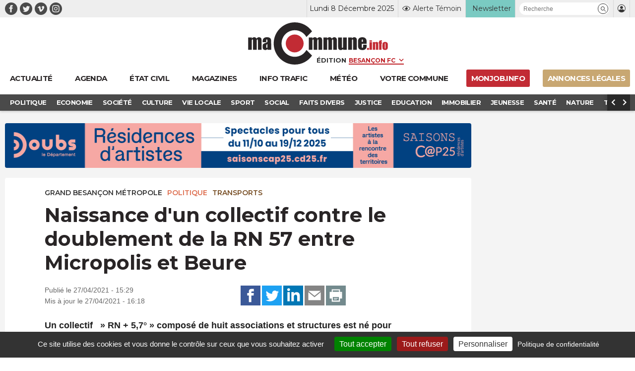

--- FILE ---
content_type: text/html; charset=UTF-8
request_url: https://www.macommune.info/naissance-dun-collectif-contre-le-doublement-de-la-rn-57-entre-micropolis-et-beure/
body_size: 28483
content:
<!DOCTYPE html>
<html lang="fr-FR" prefix="og: ogp.me/ns# fb: ogp.me/ns/fb#">
<head>
	
		<meta charset="UTF-8" />
<script type="text/javascript">
/* <![CDATA[ */
var gform;gform||(document.addEventListener("gform_main_scripts_loaded",function(){gform.scriptsLoaded=!0}),document.addEventListener("gform/theme/scripts_loaded",function(){gform.themeScriptsLoaded=!0}),window.addEventListener("DOMContentLoaded",function(){gform.domLoaded=!0}),gform={domLoaded:!1,scriptsLoaded:!1,themeScriptsLoaded:!1,isFormEditor:()=>"function"==typeof InitializeEditor,callIfLoaded:function(o){return!(!gform.domLoaded||!gform.scriptsLoaded||!gform.themeScriptsLoaded&&!gform.isFormEditor()||(gform.isFormEditor()&&console.warn("The use of gform.initializeOnLoaded() is deprecated in the form editor context and will be removed in Gravity Forms 3.1."),o(),0))},initializeOnLoaded:function(o){gform.callIfLoaded(o)||(document.addEventListener("gform_main_scripts_loaded",()=>{gform.scriptsLoaded=!0,gform.callIfLoaded(o)}),document.addEventListener("gform/theme/scripts_loaded",()=>{gform.themeScriptsLoaded=!0,gform.callIfLoaded(o)}),window.addEventListener("DOMContentLoaded",()=>{gform.domLoaded=!0,gform.callIfLoaded(o)}))},hooks:{action:{},filter:{}},addAction:function(o,r,e,t){gform.addHook("action",o,r,e,t)},addFilter:function(o,r,e,t){gform.addHook("filter",o,r,e,t)},doAction:function(o){gform.doHook("action",o,arguments)},applyFilters:function(o){return gform.doHook("filter",o,arguments)},removeAction:function(o,r){gform.removeHook("action",o,r)},removeFilter:function(o,r,e){gform.removeHook("filter",o,r,e)},addHook:function(o,r,e,t,n){null==gform.hooks[o][r]&&(gform.hooks[o][r]=[]);var d=gform.hooks[o][r];null==n&&(n=r+"_"+d.length),gform.hooks[o][r].push({tag:n,callable:e,priority:t=null==t?10:t})},doHook:function(r,o,e){var t;if(e=Array.prototype.slice.call(e,1),null!=gform.hooks[r][o]&&((o=gform.hooks[r][o]).sort(function(o,r){return o.priority-r.priority}),o.forEach(function(o){"function"!=typeof(t=o.callable)&&(t=window[t]),"action"==r?t.apply(null,e):e[0]=t.apply(null,e)})),"filter"==r)return e[0]},removeHook:function(o,r,t,n){var e;null!=gform.hooks[o][r]&&(e=(e=gform.hooks[o][r]).filter(function(o,r,e){return!!(null!=n&&n!=o.tag||null!=t&&t!=o.priority)}),gform.hooks[o][r]=e)}});
/* ]]> */
</script>

	<meta name="robots" content="index, nosnippet, max-video-preview:-1, max-image-preview:large, follow"/>
	<meta http-equiv="X-UA-Compatible" content="IE=10">
	<meta name="viewport" content="width=device-width, minimum-scale=1.0, maximum-scale=1.0, user-scalable=no, shrink-to-fit=no">

	<meta name="google-site-verification" content="google-site-verification=xKwCfacFR3DhCxwDOxGJ2TrnjC2CvqfIFIqR8H90q10" />

	<link rel="preconnect" href="https://fonts.googleapis.com">
	<link rel="preconnect" href="https://fonts.gstatic.com" crossorigin>
	<link href="https://fonts.googleapis.com/css2?family=Montserrat:wght@400;600;700&display=swap" rel="stylesheet">

	
    <title>Naissance d&#8217;un collectif contre le doublement de la RN 57 entre Micropolis et Beure  &bull; macommune.info</title>

    <meta name="description" content="Un collectif   » RN + 5,7° » composé de huit associations et structures est né pour s&rsquo;opposer  « à la fuite en avant » que constitue selon e">
    <meta name="title" content="Naissance d&#8217;un collectif contre le doublement de la RN 57 entre Micropolis et Beure ">

    <link rel="canonical" href="https://www.macommune.info/naissance-dun-collectif-contre-le-doublement-de-la-rn-57-entre-micropolis-et-beure/">

    <meta property="og:site_name" content="macommune.info" />
    <meta property="og:locale" content="fr_FR" />
    <meta property="og:type" content="article" />
    <meta property="og:title" content="Naissance d&#8217;un collectif contre le doublement de la RN 57 entre Micropolis et Beure " />
    <meta property="og:description" content="Un collectif   » RN + 5,7° » composé de huit associations et structures est né pour s&rsquo;opposer  « à la fuite en avant » que constitue selon e" />
    <meta property="og:url" content="https://www.macommune.info/naissance-dun-collectif-contre-le-doublement-de-la-rn-57-entre-micropolis-et-beure/" />
    <meta property="og:image" content="https://www.macommune.info/wp-content/uploads/2021/03/rn-57-beure-micropolis-008-960x504.jpg" />
    <meta property="og:image:width" content="960"/>    <meta property="og:image:height" content="504"/>        <meta property="og:image:alt" content="Naissance d&#8217;un collectif contre le doublement de la RN 57 entre Micropolis et Beure " />
    
        
    <meta name="twitter:card" content="summary_large_image"/>
    <meta name="twitter:site" content="@macommune"/>
    <meta name="twitter:title" content="Naissance d&#8217;un collectif contre le doublement de la RN 57 entre Micropolis et Beure "/>
    <meta name="twitter:description" content="Un collectif   » RN + 5,7° » composé de huit associations et structures est né pour s&rsquo;opposer  « à la fuite en avant » que constitue selon e"/>
    <meta name="twitter:creator" content="@macommune"/>
    <meta name="twitter:image:src" content="https://www.macommune.info/wp-content/uploads/2021/03/rn-57-beure-micropolis-008-450x240.jpg"/>

    	
	<script>var session_geo = '[]';</script>
	
    	<!-- Google Tag Manager -->
	
	<link rel="apple-touch-icon" sizes="57x57" href="https://www.macommune.info/wp-content/themes/macommune/assets/img/favicons/apple-icon-57x57.png">
	<link rel="apple-touch-icon" sizes="60x60" href="https://www.macommune.info/wp-content/themes/macommune/assets/img/favicons/apple-icon-60x60.png">
	<link rel="apple-touch-icon" sizes="72x72" href="https://www.macommune.info/wp-content/themes/macommune/assets/img/favicons/apple-icon-72x72.png">
	<link rel="apple-touch-icon" sizes="76x76" href="https://www.macommune.info/wp-content/themes/macommune/assets/img/favicons/apple-icon-76x76.png">
	<link rel="apple-touch-icon" sizes="114x114" href="https://www.macommune.info/wp-content/themes/macommune/assets/img/favicons/apple-icon-114x114.png">
	<link rel="apple-touch-icon" sizes="120x120" href="https://www.macommune.info/wp-content/themes/macommune/assets/img/favicons/apple-icon-120x120.png">
	<link rel="apple-touch-icon" sizes="144x144" href="https://www.macommune.info/wp-content/themes/macommune/assets/img/favicons/apple-icon-144x144.png">
	<link rel="apple-touch-icon" sizes="152x152" href="https://www.macommune.info/wp-content/themes/macommune/assets/img/favicons/apple-icon-152x152.png">
	<link rel="apple-touch-icon" sizes="180x180" href="https://www.macommune.info/wp-content/themes/macommune/assets/img/favicons/apple-icon-180x180.png">
	<link rel="icon" type="image/png" sizes="192x192"  href="https://www.macommune.info/wp-content/themes/macommune/assets/img/favicons/android-icon-192x192.png">
	<link rel="icon" type="image/png" sizes="128x128"  href="https://www.macommune.info/wp-content/themes/macommune/assets/img/favicons/favicon-128x128.png">
	<link rel="icon" type="image/png" sizes="152x152"  href="https://www.macommune.info/wp-content/themes/macommune/assets/img/favicons/favicon-152x152.png">
	<link rel="icon" type="image/png" sizes="32x32" href="https://www.macommune.info/wp-content/themes/macommune/assets/img/favicons/favicon-32x32.png">
	<link rel="icon" type="image/png" sizes="48x48" href="https://www.macommune.info/wp-content/themes/macommune/assets/img/favicons/favicon-48x48.png">
	<link rel="icon" type="image/png" sizes="96x96" href="https://www.macommune.info/wp-content/themes/macommune/assets/img/favicons/favicon-96x96.png">
	<link rel="icon" type="image/png" sizes="16x16" href="https://www.macommune.info/wp-content/themes/macommune/assets/img/favicons/favicon-16x16.png">
	<!--<link rel="manifest" href="https://www.macommune.info/wp-content/themes/macommune/assets/img/manifest.json">-->
	<meta name="msapplication-TileColor" content="#bf2228">
	<meta name="msapplication-TileImage" content="https://www.macommune.info/wp-content/themes/macommune/assets/img/favicons/ms-icon-144x144.png">
	<meta name="theme-color" content="#bf2228">
	<meta name="msapplication-config" content="https://www.macommune.info/wp-content/themes/macommune/assets/img/favicons/browserconfig.xml" />
	<link rel="shortcut icon" href="/favicon.ico" type="image/x-icon">
	<link rel="icon" href="/favicon.ico" type="image/x-icon">

	
	<meta name='robots' content='max-image-preview:large' />
	<style>img:is([sizes="auto" i], [sizes^="auto," i]) { contain-intrinsic-size: 3000px 1500px }</style>
	<style id='classic-theme-styles-inline-css' type='text/css'>
/*! This file is auto-generated */
.wp-block-button__link{color:#fff;background-color:#32373c;border-radius:9999px;box-shadow:none;text-decoration:none;padding:calc(.667em + 2px) calc(1.333em + 2px);font-size:1.125em}.wp-block-file__button{background:#32373c;color:#fff;text-decoration:none}
</style>
<style id='global-styles-inline-css' type='text/css'>
:root{--wp--preset--aspect-ratio--square: 1;--wp--preset--aspect-ratio--4-3: 4/3;--wp--preset--aspect-ratio--3-4: 3/4;--wp--preset--aspect-ratio--3-2: 3/2;--wp--preset--aspect-ratio--2-3: 2/3;--wp--preset--aspect-ratio--16-9: 16/9;--wp--preset--aspect-ratio--9-16: 9/16;--wp--preset--color--black: #000000;--wp--preset--color--cyan-bluish-gray: #abb8c3;--wp--preset--color--white: #ffffff;--wp--preset--color--pale-pink: #f78da7;--wp--preset--color--vivid-red: #cf2e2e;--wp--preset--color--luminous-vivid-orange: #ff6900;--wp--preset--color--luminous-vivid-amber: #fcb900;--wp--preset--color--light-green-cyan: #7bdcb5;--wp--preset--color--vivid-green-cyan: #00d084;--wp--preset--color--pale-cyan-blue: #8ed1fc;--wp--preset--color--vivid-cyan-blue: #0693e3;--wp--preset--color--vivid-purple: #9b51e0;--wp--preset--gradient--vivid-cyan-blue-to-vivid-purple: linear-gradient(135deg,rgba(6,147,227,1) 0%,rgb(155,81,224) 100%);--wp--preset--gradient--light-green-cyan-to-vivid-green-cyan: linear-gradient(135deg,rgb(122,220,180) 0%,rgb(0,208,130) 100%);--wp--preset--gradient--luminous-vivid-amber-to-luminous-vivid-orange: linear-gradient(135deg,rgba(252,185,0,1) 0%,rgba(255,105,0,1) 100%);--wp--preset--gradient--luminous-vivid-orange-to-vivid-red: linear-gradient(135deg,rgba(255,105,0,1) 0%,rgb(207,46,46) 100%);--wp--preset--gradient--very-light-gray-to-cyan-bluish-gray: linear-gradient(135deg,rgb(238,238,238) 0%,rgb(169,184,195) 100%);--wp--preset--gradient--cool-to-warm-spectrum: linear-gradient(135deg,rgb(74,234,220) 0%,rgb(151,120,209) 20%,rgb(207,42,186) 40%,rgb(238,44,130) 60%,rgb(251,105,98) 80%,rgb(254,248,76) 100%);--wp--preset--gradient--blush-light-purple: linear-gradient(135deg,rgb(255,206,236) 0%,rgb(152,150,240) 100%);--wp--preset--gradient--blush-bordeaux: linear-gradient(135deg,rgb(254,205,165) 0%,rgb(254,45,45) 50%,rgb(107,0,62) 100%);--wp--preset--gradient--luminous-dusk: linear-gradient(135deg,rgb(255,203,112) 0%,rgb(199,81,192) 50%,rgb(65,88,208) 100%);--wp--preset--gradient--pale-ocean: linear-gradient(135deg,rgb(255,245,203) 0%,rgb(182,227,212) 50%,rgb(51,167,181) 100%);--wp--preset--gradient--electric-grass: linear-gradient(135deg,rgb(202,248,128) 0%,rgb(113,206,126) 100%);--wp--preset--gradient--midnight: linear-gradient(135deg,rgb(2,3,129) 0%,rgb(40,116,252) 100%);--wp--preset--font-size--small: 13px;--wp--preset--font-size--medium: 20px;--wp--preset--font-size--large: 36px;--wp--preset--font-size--x-large: 42px;--wp--preset--spacing--20: 0.44rem;--wp--preset--spacing--30: 0.67rem;--wp--preset--spacing--40: 1rem;--wp--preset--spacing--50: 1.5rem;--wp--preset--spacing--60: 2.25rem;--wp--preset--spacing--70: 3.38rem;--wp--preset--spacing--80: 5.06rem;--wp--preset--shadow--natural: 6px 6px 9px rgba(0, 0, 0, 0.2);--wp--preset--shadow--deep: 12px 12px 50px rgba(0, 0, 0, 0.4);--wp--preset--shadow--sharp: 6px 6px 0px rgba(0, 0, 0, 0.2);--wp--preset--shadow--outlined: 6px 6px 0px -3px rgba(255, 255, 255, 1), 6px 6px rgba(0, 0, 0, 1);--wp--preset--shadow--crisp: 6px 6px 0px rgba(0, 0, 0, 1);}:where(.is-layout-flex){gap: 0.5em;}:where(.is-layout-grid){gap: 0.5em;}body .is-layout-flex{display: flex;}.is-layout-flex{flex-wrap: wrap;align-items: center;}.is-layout-flex > :is(*, div){margin: 0;}body .is-layout-grid{display: grid;}.is-layout-grid > :is(*, div){margin: 0;}:where(.wp-block-columns.is-layout-flex){gap: 2em;}:where(.wp-block-columns.is-layout-grid){gap: 2em;}:where(.wp-block-post-template.is-layout-flex){gap: 1.25em;}:where(.wp-block-post-template.is-layout-grid){gap: 1.25em;}.has-black-color{color: var(--wp--preset--color--black) !important;}.has-cyan-bluish-gray-color{color: var(--wp--preset--color--cyan-bluish-gray) !important;}.has-white-color{color: var(--wp--preset--color--white) !important;}.has-pale-pink-color{color: var(--wp--preset--color--pale-pink) !important;}.has-vivid-red-color{color: var(--wp--preset--color--vivid-red) !important;}.has-luminous-vivid-orange-color{color: var(--wp--preset--color--luminous-vivid-orange) !important;}.has-luminous-vivid-amber-color{color: var(--wp--preset--color--luminous-vivid-amber) !important;}.has-light-green-cyan-color{color: var(--wp--preset--color--light-green-cyan) !important;}.has-vivid-green-cyan-color{color: var(--wp--preset--color--vivid-green-cyan) !important;}.has-pale-cyan-blue-color{color: var(--wp--preset--color--pale-cyan-blue) !important;}.has-vivid-cyan-blue-color{color: var(--wp--preset--color--vivid-cyan-blue) !important;}.has-vivid-purple-color{color: var(--wp--preset--color--vivid-purple) !important;}.has-black-background-color{background-color: var(--wp--preset--color--black) !important;}.has-cyan-bluish-gray-background-color{background-color: var(--wp--preset--color--cyan-bluish-gray) !important;}.has-white-background-color{background-color: var(--wp--preset--color--white) !important;}.has-pale-pink-background-color{background-color: var(--wp--preset--color--pale-pink) !important;}.has-vivid-red-background-color{background-color: var(--wp--preset--color--vivid-red) !important;}.has-luminous-vivid-orange-background-color{background-color: var(--wp--preset--color--luminous-vivid-orange) !important;}.has-luminous-vivid-amber-background-color{background-color: var(--wp--preset--color--luminous-vivid-amber) !important;}.has-light-green-cyan-background-color{background-color: var(--wp--preset--color--light-green-cyan) !important;}.has-vivid-green-cyan-background-color{background-color: var(--wp--preset--color--vivid-green-cyan) !important;}.has-pale-cyan-blue-background-color{background-color: var(--wp--preset--color--pale-cyan-blue) !important;}.has-vivid-cyan-blue-background-color{background-color: var(--wp--preset--color--vivid-cyan-blue) !important;}.has-vivid-purple-background-color{background-color: var(--wp--preset--color--vivid-purple) !important;}.has-black-border-color{border-color: var(--wp--preset--color--black) !important;}.has-cyan-bluish-gray-border-color{border-color: var(--wp--preset--color--cyan-bluish-gray) !important;}.has-white-border-color{border-color: var(--wp--preset--color--white) !important;}.has-pale-pink-border-color{border-color: var(--wp--preset--color--pale-pink) !important;}.has-vivid-red-border-color{border-color: var(--wp--preset--color--vivid-red) !important;}.has-luminous-vivid-orange-border-color{border-color: var(--wp--preset--color--luminous-vivid-orange) !important;}.has-luminous-vivid-amber-border-color{border-color: var(--wp--preset--color--luminous-vivid-amber) !important;}.has-light-green-cyan-border-color{border-color: var(--wp--preset--color--light-green-cyan) !important;}.has-vivid-green-cyan-border-color{border-color: var(--wp--preset--color--vivid-green-cyan) !important;}.has-pale-cyan-blue-border-color{border-color: var(--wp--preset--color--pale-cyan-blue) !important;}.has-vivid-cyan-blue-border-color{border-color: var(--wp--preset--color--vivid-cyan-blue) !important;}.has-vivid-purple-border-color{border-color: var(--wp--preset--color--vivid-purple) !important;}.has-vivid-cyan-blue-to-vivid-purple-gradient-background{background: var(--wp--preset--gradient--vivid-cyan-blue-to-vivid-purple) !important;}.has-light-green-cyan-to-vivid-green-cyan-gradient-background{background: var(--wp--preset--gradient--light-green-cyan-to-vivid-green-cyan) !important;}.has-luminous-vivid-amber-to-luminous-vivid-orange-gradient-background{background: var(--wp--preset--gradient--luminous-vivid-amber-to-luminous-vivid-orange) !important;}.has-luminous-vivid-orange-to-vivid-red-gradient-background{background: var(--wp--preset--gradient--luminous-vivid-orange-to-vivid-red) !important;}.has-very-light-gray-to-cyan-bluish-gray-gradient-background{background: var(--wp--preset--gradient--very-light-gray-to-cyan-bluish-gray) !important;}.has-cool-to-warm-spectrum-gradient-background{background: var(--wp--preset--gradient--cool-to-warm-spectrum) !important;}.has-blush-light-purple-gradient-background{background: var(--wp--preset--gradient--blush-light-purple) !important;}.has-blush-bordeaux-gradient-background{background: var(--wp--preset--gradient--blush-bordeaux) !important;}.has-luminous-dusk-gradient-background{background: var(--wp--preset--gradient--luminous-dusk) !important;}.has-pale-ocean-gradient-background{background: var(--wp--preset--gradient--pale-ocean) !important;}.has-electric-grass-gradient-background{background: var(--wp--preset--gradient--electric-grass) !important;}.has-midnight-gradient-background{background: var(--wp--preset--gradient--midnight) !important;}.has-small-font-size{font-size: var(--wp--preset--font-size--small) !important;}.has-medium-font-size{font-size: var(--wp--preset--font-size--medium) !important;}.has-large-font-size{font-size: var(--wp--preset--font-size--large) !important;}.has-x-large-font-size{font-size: var(--wp--preset--font-size--x-large) !important;}
:where(.wp-block-post-template.is-layout-flex){gap: 1.25em;}:where(.wp-block-post-template.is-layout-grid){gap: 1.25em;}
:where(.wp-block-columns.is-layout-flex){gap: 2em;}:where(.wp-block-columns.is-layout-grid){gap: 2em;}
:root :where(.wp-block-pullquote){font-size: 1.5em;line-height: 1.6;}
</style>
<link rel='stylesheet' id='font-iconmoon-css' href='https://www.macommune.info/wp-content/themes/macommune/assets/fonts/icomoon/style.css' type='text/css' media='all' />
<link rel='stylesheet' id='theme-style-css' href='https://www.macommune.info/wp-content/themes/macommune/assets/css/main-1750776513.min.css' type='text/css' media='all' />
<link rel='stylesheet' id='theme-style-meteo-css' href='https://www.macommune.info/wp-content/themes/macommune/assets/css/meteo.min.css' type='text/css' media='all' />
<link rel='stylesheet' id='tablepress-default-css' href='https://www.macommune.info/wp-content/plugins/tablepress/css/build/default.css' type='text/css' media='all' />
<script type="text/javascript" id="post-views-counter-frontend-js-before">
/* <![CDATA[ */
var pvcArgsFrontend = {"mode":"js","postID":516495,"requestURL":"https:\/\/www.macommune.info\/wp-admin\/admin-ajax.php","nonce":"8465b4d55d","dataStorage":"cookies","multisite":false,"path":"\/","domain":""};
/* ]]> */
</script>
<script type="text/javascript" src="https://www.macommune.info/wp-content/plugins/post-views-counter/js/frontend.min.js" id="post-views-counter-frontend-js"></script>
<script type="text/javascript" src="https://www.macommune.info/wp-includes/js/jquery/jquery.min.js" id="jquery-core-js"></script>
<link rel="amphtml" href="https://www.macommune.info/naissance-dun-collectif-contre-le-doublement-de-la-rn-57-entre-micropolis-et-beure/amp/">	
	<script src="https://cdn.by.wonderpush.com/sdk/1.1/wonderpush-loader.min.js" async></script>
	<script>
	window.WonderPush = window.WonderPush || [];
	WonderPush.push(["init", {
	    webKey: "1b441a8d6975101541d85be97a618fa210b47bea5b61e444fc7c37399f58f696",
	}]);
	</script>

	<link rel="stylesheet" type="text/css" media="print" href="https://www.macommune.info/wp-content/themes/macommune/assets/css/print.css" />

	
	
	<script type="text/javascript">

		var valeur=0;

	    var _wsq = _wsq || [];
	    _wsq.push(['_setNom', 'macommune ']);
	    _wsq.push(['_wysistat']);
	    (function(){
	        var ws   = document.createElement('script');
	        ws.type  = 'text/javascript';
	        ws.async = true;
	        ws.src = ('https:' == document.location.protocol ? 'https://www' : 'http://www') + '.wysistat.com/ws.jsa';
	        var s    = document.getElementsByTagName('script')[0]||document.getElementsByTagName('body')[0];
	        s.parentNode.insertBefore(ws, s);
	    })();
   	</script>

   	<!-- Matomo -->
	<script>
	  var _paq = window._paq = window._paq || [];
	  /* tracker methods like "setCustomDimension" should be called before "trackPageView" */
	  _paq.push(['trackPageView']);
	  _paq.push(['enableLinkTracking']);
	  (function() {
	    var u="//stats-macommune.ii-servers.net/";
	    _paq.push(['setTrackerUrl', u+'matomo.php']);
	    _paq.push(['setSiteId', '1']);
	    var d=document, g=d.createElement('script'), s=d.getElementsByTagName('script')[0];
	    g.async=true; g.src=u+'matomo.js'; s.parentNode.insertBefore(g,s);
	  })();
	</script>
	<!-- End Matomo Code -->

   
</head>

<body class="wp-singular post-template-default single single-post postid-516495 single-format-standard wp-theme-macommune desktop">

    <div id="fb-root"></div>
    <script async defer crossorigin="anonymous" src="https://connect.facebook.net/fr_FR/sdk.js#xfbml=1&version=v22.0"></script>

	
    
	
	<header class="page 0 new-header">
		<div class="top-header">
			<div class="container">
				<div class="menu-reseaux"><a class="navbar-item icon-facebook menu-item menu-item-type-custom menu-item-object-custom is-text-facebook"  target="_blank" href="https://www.facebook.com/macommune.info/"><span></span></a><a class="navbar-item icon-twitter menu-item menu-item-type-custom menu-item-object-custom is-text-twitter"  target="_blank" href="https://twitter.com/maCommune"><span></span></a><a class="navbar-item icon-vimeo menu-item menu-item-type-custom menu-item-object-custom is-text-vimeo"  target="_blank" href="https://vimeo.com/user32847306"><span></span></a><a class="navbar-item icon-instagram menu-item menu-item-type-custom menu-item-object-custom is-text-instagram"  href="https://www.instagram.com/macommune.info/?hl=fr"><span></span></a></div>	            <div class="menu-top-header">
		            <div class="item-date">Lundi 8 Décembre 2025</div>
	            	<div class="item-alerte">
	            		<a href="https://www.macommune.info/alerte-temoin" class="link-icon" title="Alerte Témoin">
	            			<div class="icone icon-alerte"></div>
	            			<div class="text">Alerte Témoin</div>
	            		</a>
	            	</div>
	            	<div class="item-newsletter">
	            		<a href="https://www.macommune.info/inscription-newsletter-macommune/" class="link-icon" title="Inscription newsletter">
            			<div class="text">Newsletter</div>
	            		</a>
	            	</div>
	            	<div class="item-recherche">
						<form role="search" class="searchform_form">
				        	<div class="box_recherche_petite">
				        		<input type="text" placeholder="Recherche" value="" name="recherche">
				        		<button role="button" type="submit" class="icon-recherche"></button>
							</div>
				    	</form>
	            	</div>
	            	<div class="item-login">
													<a href="https://www.macommune.info/mon-compte" class="link-icon">
            					<div class="icone icon-membre"></div>
            				</a>
											</div>
	            </div>
			</div>
		</div>
		<div class="container container-logo">
			<div class="logo-container">
				<a class="logo-lien" href="https://www.macommune.info" title="maCommune | Actualités et infos - Besançon Franche-Comté">
									<div class="logo icon-logo"></div>
								</a>
				<span class="logo-edition">
					<label for="edition">Édition</label>
										<select name="edition" id="edition" class="change-edition">
					 	<option selected="selected" value="besancon">Besançon FC</option>
					 	<option  value="haut-doubs">Haut-Doubs</option>
					 	<option  value="bourgogne">Dijon</option>
					</select>
				</span>
			</div>

			<a role="button" class="navbar-burger burger" aria-label="menu" aria-expanded="false" data-target="menu-large-principal">
		      <span aria-hidden="true"></span>
		      <span aria-hidden="true"></span>
		      <span aria-hidden="true"></span>
		      <span class="burger-text">ACTU</span>
		    </a>

		</div>
		
		<div class="container menu-large  " id="menu-large-principal">
			

	        <a class="navbar-item logo-macommune yes-fixed menu-item menu-item-type-post_type menu-item-object-page menu-item-home is-text-accueil"  href="https://www.macommune.info/"><span>Accueil</span></a><a class="navbar-item menu-item  menu-item menu-item-type-post_type menu-item-object-page menu-item-home is-text-actualite"  href="https://www.macommune.info/"><span class='icon-actu menu-item menu-item-type-post_type menu-item-object-page menu-item-home'><span>Actualité</span></span></a><a class="navbar-item menu-item  menu-item menu-item-type-post_type menu-item-object-page is-text-agenda"  href="https://www.macommune.info/agenda/"><span class='icon-agenda menu-item menu-item-type-post_type menu-item-object-page'><span>Agenda</span></span></a><a class="navbar-item menu-item  menu-item menu-item-type-post_type menu-item-object-page is-text-etat-civil"  href="https://www.macommune.info/etat-civil/"><span class='icon-etat_civil menu-item menu-item-type-post_type menu-item-object-page'><span>État civil</span></span></a><a class="navbar-item menu-item  menu-item menu-item-type-post_type menu-item-object-page is-text-magazines"  href="https://www.macommune.info/magazines/"><span class='icon-magazine menu-item menu-item-type-post_type menu-item-object-page'><span>Magazines</span></span></a><a class="navbar-item menu-item  menu-item menu-item-type-post_type menu-item-object-page is-text-info-trafic"  href="https://www.macommune.info/info-trafic/"><span class='icon-trafic menu-item menu-item-type-post_type menu-item-object-page'><span>Info trafic</span></span></a><a class="navbar-item menu-item  menu-item menu-item-type-post_type menu-item-object-page is-text-meteo"  href="https://www.macommune.info/meteo/"><span class='icon-meteo menu-item menu-item-type-post_type menu-item-object-page'><span>Météo</span></span></a><a class="navbar-item menu-item  menu-item menu-item-type-custom menu-item-object-custom is-text-votre-commune"  href="https://www.macommune.info/actualite/bourgogne-franche-comte/"><span class='icon-commune menu-item menu-item-type-custom menu-item-object-custom'><span>Votre commune</span></span></a><a class="navbar-item menu-item  menu-item menu-item-type-custom menu-item-object-custom is-text-monjob-info"  target="_blank" href="http://monjob.info/"><span class='icon-etat_civil menu-item menu-item-type-custom menu-item-object-custom'><span>monjob.info</span></span></a><a class="navbar-item menu-item  menu-item menu-item-type-custom menu-item-object-custom is-text-annonces-legales"  target="_blank" href="https://annonces-legales.macommune.info/"><span class='icon-al menu-item menu-item-type-custom menu-item-object-custom'><span>Annonces Légales</span></span></a>
		    
	    </div>

		
		
	    	<div class="sub-menu">
	        	<div class="container">
	        		<div class="columns is-gapless">
		        		<div class="column sub-menu-c">
		        			<div class="sub-menu-slider">
				            <a class="navbar-item menu-item menu-item-type-taxonomy menu-item-object-post_theme current-post-ancestor current-menu-parent current-post-parent"  href="https://www.macommune.info/actualite/politique/" style='color:#dd6c4d'><span>Politique</span></a></li>
<a class="navbar-item menu-item menu-item-type-taxonomy menu-item-object-post_theme"  href="https://www.macommune.info/actualite/economie/" style='color:#6cb1d5'><span>Economie</span></a></li>
<a class="navbar-item menu-item menu-item-type-taxonomy menu-item-object-post_theme"  href="https://www.macommune.info/actualite/societe/" style='color:#cb75c0'><span>Société</span></a></li>
<a class="navbar-item menu-item menu-item-type-taxonomy menu-item-object-post_theme"  href="https://www.macommune.info/actualite/culture/" style='color:#e7b122'><span>Culture</span></a></li>
<a class="navbar-item menu-item menu-item-type-taxonomy menu-item-object-post_theme"  href="https://www.macommune.info/actualite/vie-locale/" style='color:#607d8b'><span>Vie locale</span></a></li>
<a class="navbar-item menu-item menu-item-type-taxonomy menu-item-object-post_theme"  href="https://www.macommune.info/actualite/sport/" style='color:'><span>Sport</span></a></li>
<a class="navbar-item menu-item menu-item-type-taxonomy menu-item-object-post_theme"  href="https://www.macommune.info/actualite/social/" style='color:#ef8d8d'><span>Social</span></a></li>
<a class="navbar-item menu-item menu-item-type-taxonomy menu-item-object-post_theme"  href="https://www.macommune.info/actualite/faits-divers/" style='color:#de7183'><span>Faits Divers</span></a></li>
<a class="navbar-item menu-item menu-item-type-taxonomy menu-item-object-post_theme"  href="https://www.macommune.info/actualite/justice/" style='color:#8561da'><span>Justice</span></a></li>
<a class="navbar-item menu-item menu-item-type-taxonomy menu-item-object-post_theme"  href="https://www.macommune.info/actualite/education/" style='color:#936bb8'><span>Education</span></a></li>
<a class="navbar-item menu-item menu-item-type-taxonomy menu-item-object-post_theme"  href="https://www.macommune.info/actualite/immobilier/" style='color:'><span>Immobilier</span></a></li>
<a class="navbar-item menu-item menu-item-type-taxonomy menu-item-object-post_theme"  href="https://www.macommune.info/actualite/jeunesse/" style='color:#e1822f'><span>Jeunesse</span></a></li>
<a class="navbar-item menu-item menu-item-type-taxonomy menu-item-object-post_theme"  href="https://www.macommune.info/actualite/sante/" style='color:#97af26'><span>Santé</span></a></li>
<a class="navbar-item menu-item menu-item-type-taxonomy menu-item-object-post_theme"  href="https://www.macommune.info/actualite/nature/" style='color:#61bc5b'><span>Nature</span></a></li>
<a class="navbar-item menu-item menu-item-type-taxonomy menu-item-object-post_theme current-post-ancestor current-menu-parent current-post-parent"  href="https://www.macommune.info/actualite/transports/" style='color:#764c22'><span>Transports</span></a></li>
<a class="navbar-item menu-item menu-item-type-taxonomy menu-item-object-post_theme"  href="https://www.macommune.info/actualite/loisirs/" style='color:#dd6c4d'><span>Loisirs</span></a></li>
					        </div>
				        </div>
				        <div class="column is-narrow sub-menu-arrow-prev icon-arrow-prev"></div>
				        <div class="column is-narrow sub-menu-arrow-next icon-arrow-next"></div>
				    </div>
	        	</div>
	    	</div>
	    	
			</header>

	
	<div class="main">



<div class="container width-sidebar desktop">
	<div class="is-not-sidebar">
		
				
		
                <div class="pub pub-960x90 mb-20">
                    <ins data-revive-zoneid="71" data-revive-id="eba5f363e5ead5eb760496f664ec2ada"></ins>
                </div>

            <article class="single-article" itemscope itemtype="https://schema.org/BlogPosting">


    
    <div class="content">

	        <div class="label_text">
                            <div class="etiquete localisation">
                                            <a href="https://www.macommune.info/actualite/ca-du-grand-besancon/" title="Grand Besançon Métropole">Grand Besançon Métropole</a>
                                    </div>
            
                            <div class="etiquete themes">
                                            <a href="https://www.macommune.info/actualite/politique/" title="Politique" style="color:#dd6c4d">Politique</a>
                                            <a href="https://www.macommune.info/actualite/transports/" title="Transports" style="color:#764c22">Transports</a>
                                    </div>
            
                    </div>
    
		<h1 class="entry-title" itemprop="headline">Naissance d'un collectif contre le doublement de la RN 57 entre Micropolis et Beure </h1>

		
		<div class="columns is-vcentered">
			<div class="column">
				<p class="date">Publié le 27/04/2021 - 15:29<br>Mis à jour le 27/04/2021 - 16:18</p>
			</div>
			<div class="column column-partage has-text-right">
			    <div class="partage ">
																						<button class="button icon-share-facebook" data-sharer="facebook" data-hashtag="macommune" data-url="https://www.macommune.info/naissance-dun-collectif-contre-le-doublement-de-la-rn-57-entre-micropolis-et-beure/"><span>Partagez sur Facebook</span></button>
						<button class="button icon-share-twitter" data-sharer="twitter" data-title="Naissance d'un collectif contre le doublement de la RN 57 entre Micropolis et Beure " data-hashtags="#macommune" data-url="https://www.macommune.info/naissance-dun-collectif-contre-le-doublement-de-la-rn-57-entre-micropolis-et-beure/"><span>Partagez sur Twitter</span></button>
						<button class="button icon-share-linkedin" data-sharer="linkedin" data-url="https://www.macommune.info/naissance-dun-collectif-contre-le-doublement-de-la-rn-57-entre-micropolis-et-beure/"><span>Partagez sur Linkedin</span></button>
						<button class="button icon-share-email" data-sharer="email" data-title="Naissance d'un collectif contre le doublement de la RN 57 entre Micropolis et Beure " data-url="https://www.macommune.info/naissance-dun-collectif-contre-le-doublement-de-la-rn-57-entre-micropolis-et-beure/" data-subject="Naissance d'un collectif contre le doublement de la RN 57 entre Micropolis et Beure " data-to="some@email.com"><span>Partagez par Email</span></button>
						<button class="button icon-share-print" onclick="window.print();return false;"><span>Imprimer</span></button>
								    </div>
			</div>
		</div>

        
        
        <div class="chapeau">
            <p>Un collectif<span class="Apple-converted-space">  </span> » RN + 5,7° » composé de huit associations et structures est né pour s&rsquo;opposer<span class="Apple-converted-space">  </span>« à la fuite en avant » que constitue selon eux<span class="Apple-converted-space">  </span>le doublement de la RN 57 et la suite du contournement de Besançon.</p>
        </div>

    
			<div class="visuel_single">
				<img src="https://www.macommune.info/wp-content/uploads/2021/03/rn-57-beure-micropolis-008.jpg" width="1200" height="615" alt="Le tronçon de la RN 57 de Beure à Micropolis à Besançon.  &copy; Alexane Alfaro"  class="visuel_single">
									<div class="legende">Le tronçon de la RN 57 de Beure à Micropolis à Besançon.  <span class='copyright'>&copy; Alexane Alfaro</span></div>
							</div>
		
		<div class="entry-content">
			        <div class="tetiere"><p><strong>Le<span class="Apple-converted-space">  </span>collectif « RN +5,7°, pour une autre mobilité » est constitué de</strong></p>
<ul>
<li>FNE25/90,</li>
<li>Alternatiba Besançon,</li>
<li>ANV-COP 21 Besançon,</li>
<li>l’Association Vélo Besançon,</li>
<li>Trottoirs Libres,</li>
<li>le collectif<span class="Apple-converted-space">  </span>HopHopHop,</li>
<li>La Maison de l’Architecture,</li>
<li>un collectif de Beure en création « Beure Respire »</li>
</ul>
</div>
    			<p>Pour le nouveau collectif qui prône une "<i>autre mobilité</i>", le choix de poursuivre le projet de mise en 2x2 voies de la RN 57, entre les boulevards de Besançon et l’échangeur de Beurre est symptomatique de toute une époque. "<i>Nous sommes face à un choix historique : continuer sur la voie suivie depuis une soixantaine d’années qui consiste à dédier toujours plus d’espace à la voiture en prétextant, chaque fois et comme partout, des particularismes locaux, ou préparer notre territoire à l’indispensable transition vers un nouveau modèle de mobilité</i>" indiquent leurs membres dans un communiqué qui ont également envoyé un courrier à tous les élus Grand Besançon Métropole pour faire entendre leurs arguments.<span class="Apple-converted-space">  </span></p>
<p>"<i>Si<span class="Apple-converted-space">  </span>nous nous acharnons dans une fuite en avant vers toujours plus de trafic, le thermomètre continuera à grimper nous menant vers un monde infernal (...) L’usage de la voiture individuelle doit diminuer si nous voulons respecter les trajectoires de diminution de GES sur lesquelles la France et l’Europe se sont engagées</i>".</p>
<blockquote><p>"<i>Nous avons besoin d’un monde d’après (...) Nous ne voulons pas d’une autoroute urbaine à Besançon. (...) Imaginez les kilomètres de pistes cyclables que nous pourrions réaliser avec l’argent<span class="Apple-converted-space">  </span>(120 M€) de cet aménagement !" </i><b>Collectif "RN + 5,7°"</b></p></blockquote>
<p>À la fin du mois de février 2021, le débat du doublement de la RN 57 dans le secteur a été relancé. EELV Grand Besançon et Génération.s, au coeur de la majorité de la maire écologique de Besançon Anne Vignot, avait alors estimé que d'autres alternatives au projet étaient possibles. L'opposition LR de Ludovic Fagaut mais aussi les élus du groupe socialistes se sont ouvertement prononcés pour cette mise en 2 x 2 voies du trait d'union de 3,2 km.<span class="Apple-converted-space"> </span></p>


				
   </div>

   
<p><a href="https://www.macommune.info/naissance-dun-collectif-contre-le-doublement-de-la-rn-57-entre-micropolis-et-beure/collectif-rn57-micropolis-beure/" rel="attachment wp-att-516504"><div class="visuel_single"><img fetchpriority="high" decoding="async" src="https://www.macommune.info/wp-content/uploads/2021/04/collectif-rn57-micropolis-beure.png" width="800" height="499" alt=""  class="visuel_single"><div class="legende"> <span class='copyright'>&copy;</span></div></div></a></p>
<p>Mais les arguments avancés ne sont pas prêts de convaincre les membres du nouveau collectif. "<i>L’actuelle communication d’un certain nombre d’élus<span class="Apple-converted-space">  </span>autour d’une justification écologiste de cet élargissement , nous apparaît comme un contresens usurpateur. Quelques centaines de mètres de voie verte et la création d’une petite portion de voie dédiée au TEC ne cachent pas l’amas de béton, gaz, bruits... contenus dans ce projet...</i>"</p>
<p>Le collectif estime en conclusion qu'il est impérieux de faire place à une mobilité "sobre, douce, intelligente"."Il existe de nombreuses alternatives (...) Il faut les faire éclore sur notre territoire, afin que nous devenions un modèle d’intelligence en transition" concluent ses membres.<span class="Apple-converted-space"> </span></p>
		</div>

		
	    
	</div>

	<div class="article_footer">

		<div class="columns is-vcentered">
			<div class="column">
		        		            <p class="motcles">
		                		                    <a href="https://www.macommune.info/tags/municipale-besancon-rn57/">RN57 Micropolis - Beure</a>
		                		                		            </p>
		        		    </div>
		</div>

		<div class="columns is-vcentered">
			<div class="column">
		        <div class="auteur">
		            <span class="date_auteur">Publié le 27 avril 2021 à 15h29 par <strong>Damien Poirier</strong> &bull; Membre</span>		        </div>
			</div>
			<div class="column column-partage has-text-right">
			    <div class="partage ">
																						<button class="button icon-share-facebook" data-sharer="facebook" data-hashtag="macommune" data-url="https://www.macommune.info/naissance-dun-collectif-contre-le-doublement-de-la-rn-57-entre-micropolis-et-beure/"><span>Partagez sur Facebook</span></button>
						<button class="button icon-share-twitter" data-sharer="twitter" data-title="Naissance d'un collectif contre le doublement de la RN 57 entre Micropolis et Beure " data-hashtags="#macommune" data-url="https://www.macommune.info/naissance-dun-collectif-contre-le-doublement-de-la-rn-57-entre-micropolis-et-beure/"><span>Partagez sur Twitter</span></button>
						<button class="button icon-share-linkedin" data-sharer="linkedin" data-url="https://www.macommune.info/naissance-dun-collectif-contre-le-doublement-de-la-rn-57-entre-micropolis-et-beure/"><span>Partagez sur Linkedin</span></button>
						<button class="button icon-share-email" data-sharer="email" data-title="Naissance d'un collectif contre le doublement de la RN 57 entre Micropolis et Beure " data-url="https://www.macommune.info/naissance-dun-collectif-contre-le-doublement-de-la-rn-57-entre-micropolis-et-beure/" data-subject="Naissance d'un collectif contre le doublement de la RN 57 entre Micropolis et Beure " data-to="some@email.com"><span>Partagez par Email</span></button>
						<button class="button icon-share-print" onclick="window.print();return false;"><span>Imprimer</span></button>
								    </div>
			</div>
		</div>


        
    </div>

</article>
	

                <div class="pub pub-960x90 mb-20">
                    <ins data-revive-zoneid="72" data-revive-id="eba5f363e5ead5eb760496f664ec2ada"></ins>
                </div>

            
				<div class="box_comments">
								    		<div class="box_comment_no">Soyez le premier à commenter...</div>
				    	<div class="comments_form">
				    		<div class="comments">
	

	<div id="respond" class="comment-respond">
		<h3 id="reply-title" class="comment-reply-title">Laisser un commentaire <small><a rel="nofollow" id="cancel-comment-reply-link" href="/naissance-dun-collectif-contre-le-doublement-de-la-rn-57-entre-micropolis-et-beure/#respond" style="display:none;">Annuler la réponse</a></small></h3><p class="must-log-in">Vous devez <a href="https://www.macommune.info/wp-login.php?redirect_to=https%3A%2F%2Fwww.macommune.info%2Fnaissance-dun-collectif-contre-le-doublement-de-la-rn-57-entre-micropolis-et-beure%2F">vous connecter</a> pour publier un commentaire.</p>	</div><!-- #respond -->
	
</div>
				   		</div>
									</div>
				
					
		
		<div class="box_others">
			
    
    <h2 class="titre_page_tags other" style="color:">2 x 2 voies RN 57 Micropolis Beure</h2>

    <div class="liste_articles_desktop">

    	
<article id="post-553416" class="box_article format_100 ">
    <div class="columns  is-gapless">
        
            <div class="column is-4 column-visuel">

                <div class="visuel" style="background-image:url(https://www.macommune.info/wp-content/uploads/2017/10/4Contournementbesancon002-940x586.jpg)">
                    <a href="https://www.macommune.info/rn-57-beure-micropolis-comment-contribuer-a-lenquete-publique/" title="RN 57 Beure Micropolis : comment contribuer à l&#8217;enquête publique ?">
                                                <img src="https://www.macommune.info/wp-content/themes/macommune/assets/img/photo-single.png">
                    </a>
                </div>

            </div>
                <div class="column">
            <div class="texte columns is-gapless">
                <div class="texte_body">
                                            <div class="label_text">
                                                            <div class="etiquete localisation">
                                                                            <a href="https://www.macommune.info/actualite/ca-du-grand-besancon/" title="Grand Besançon Métropole">Grand Besançon Métropole</a>
                                                                    </div>
                            
                                                            <div class="etiquete themes">
                                                                            <a href="https://www.macommune.info/actualite/nature/" title="Nature" style="color:#61bc5b">Nature</a>
                                                                            <a href="https://www.macommune.info/actualite/transports/" title="Transports" style="color:#764c22">Transports</a>
                                                                    </div>
                            
                                                    </div>
                                        
                    <a href="https://www.macommune.info/rn-57-beure-micropolis-comment-contribuer-a-lenquete-publique/" title="RN 57 Beure Micropolis : comment contribuer à l&#8217;enquête publique ?" class="titre_article">
                        <h3 class="">RN 57 Beure Micropolis : comment contribuer à l&#8217;enquête publique ?</h3>
                    </a>
                    
        
        <div class="chapeau">
            <p>Du 28 février au 31 mars 2022, une enquête publique préalable à la déclaration d’utilité publique (DUP) des travaux et la mise en compatibilité du plan local d&rsquo;urbanisme de Besançon laisse la parole aux habitants. Si tout se déroule comme prévu, le chantier du trait d&rsquo;union entre les boulevards et le rond-point de beure pourrait démarrer fin 2024.</p>
        </div>

    
                </div>

                                    <div class="texte_footer">
                                                    <div class="motcles">
                                                                                                    <a href="https://www.macommune.info/tags/municipale-besancon-rn57/">RN57 Micropolis - Beure</a>
                                                            </div>
                        
                        <div class="auteur">

                                                                                    <span class="date_auteur">Publié le 13 mars 2022 à 13h45 par <strong>Damien Poirier</strong> &bull; Membre</span>                            
                        </div>
                    </div>
                
            </div>
        </div>
    </div>
</article>

<article id="post-550477" class="box_article normal ">
    <div class="columns is-mobile is-gapless">
        
            <div class="column is-4 column-visuel">

                <div class="visuel" style="background-image:url(https://www.macommune.info/wp-content/uploads/2021/02/rn-57-contournement-entre-micropolis-beure-400x270.jpg)">
                    <a href="https://www.macommune.info/contournement-de-besancon-des-parlementaires-du-doubs-ecrivent-au-ministre-en-charge-des-transports/" title="Contournement de Besançon : des parlementaires du Doubs écrivent au ministre en charge des transports">
                                                <img src="https://www.macommune.info/wp-content/themes/macommune/assets/img/photo-large.png">
                    </a>
                </div>

            </div>
                <div class="column">
            <div class="texte columns is-gapless">
                <div class="texte_body">
                                            <div class="label_text">
                                                            <div class="etiquete localisation">
                                                                            <a href="https://www.macommune.info/actualite/ca-du-grand-besancon/" title="Grand Besançon Métropole">Grand Besançon Métropole</a>
                                                                    </div>
                            
                                                            <div class="etiquete themes">
                                                                            <a href="https://www.macommune.info/actualite/politique/" title="Politique" style="color:#dd6c4d">Politique</a>
                                                                            <a href="https://www.macommune.info/actualite/transports/" title="Transports" style="color:#764c22">Transports</a>
                                                                    </div>
                            
                                                    </div>
                                        
                    <a href="https://www.macommune.info/contournement-de-besancon-des-parlementaires-du-doubs-ecrivent-au-ministre-en-charge-des-transports/" title="Contournement de Besançon : des parlementaires du Doubs écrivent au ministre en charge des transports" class="titre_article">
                        <h3 class="">Contournement de Besançon : des parlementaires du Doubs écrivent au ministre en charge des transports</h3>
                    </a>
                    
        
        <div class="chapeau">
            <p class="p1">Six députés et sénateurs de tout bord politique ont écrit au ministre délégué en charge des Transports, Jean-Baptiste Djebbari, afin de souligner « <strong><em>l&rsquo;enjeu majeur</em></strong> » de la finalisation du contournement de Besançon entre Micropolis et Beure.</p>
        </div>

    
                </div>

                                    <div class="texte_footer">
                                                    <div class="motcles">
                                                                                                    <a href="https://www.macommune.info/tags/municipale-besancon-rn57/">RN57 Micropolis - Beure</a>
                                                            </div>
                        
                        <div class="auteur">

                                                                                    <span class="date_auteur">Publié le 26 janvier 2022 à 18h18 par <strong>Damien Poirier</strong> &bull; Membre</span>                            
                        </div>
                    </div>
                
            </div>
        </div>
    </div>
</article>

<article id="post-542092" class="box_article normal ">
    <div class="columns is-mobile is-gapless">
        
            <div class="column is-4 column-visuel">

                <div class="visuel" style="background-image:url(https://www.macommune.info/wp-content/uploads/2021/02/rn-57-contournement-besancon-400x270.jpg)">
                    <a href="https://www.macommune.info/trait-dunion-micropolis-beure-et-maintenant-place-au-financement/" title="Trait d&#8217;union Micropolis – Beure : et maintenant, place au financement">
                                                <img src="https://www.macommune.info/wp-content/themes/macommune/assets/img/photo-large.png">
                    </a>
                </div>

            </div>
                <div class="column">
            <div class="texte columns is-gapless">
                <div class="texte_body">
                                            <div class="label_text">
                                                            <div class="etiquete localisation">
                                                                            <a href="https://www.macommune.info/actualite/ca-du-grand-besancon/" title="Grand Besançon Métropole">Grand Besançon Métropole</a>
                                                                    </div>
                            
                                                            <div class="etiquete themes">
                                                                            <a href="https://www.macommune.info/actualite/transports/" title="Transports" style="color:#764c22">Transports</a>
                                                                    </div>
                            
                                                    </div>
                                        
                    <a href="https://www.macommune.info/trait-dunion-micropolis-beure-et-maintenant-place-au-financement/" title="Trait d&#8217;union Micropolis – Beure : et maintenant, place au financement" class="titre_article">
                        <h3 class="">Trait d&#8217;union Micropolis – Beure : et maintenant, place au financement</h3>
                    </a>
                    
        
        <div class="chapeau">
            <p>Jean-François Colombet, a présidé mercredi  10 novembre 2021 le comité de pilotage lié au dossier de l&rsquo;achèvement de la RN 57 et de la mise en 2 x 2 voies entre les boulevards de Besançon et le rond-point de Beure. Le préfet du Doubs<span class="Apple-converted-space">  </span>réunira l’ensemble des financeurs potentiels du projet d&rsquo;ici trois semaines.</p>
        </div>

    
                </div>

                                    <div class="texte_footer">
                                                    <div class="motcles">
                                                                    <div class="nbr_comment">1</div>
                                                                                                    <a href="https://www.macommune.info/tags/municipale-besancon-rn57/">RN57 Micropolis - Beure</a>
                                                            </div>
                        
                        <div class="auteur">

                                                                                    <span class="date_auteur">Publié le 14 novembre 2021 à 11h10 par <strong>Damien Poirier</strong> &bull; Membre</span>                            
                        </div>
                    </div>
                
            </div>
        </div>
    </div>
</article>

<article id="post-525160" class="box_article normal ">
    <div class="columns is-mobile is-gapless">
        
            <div class="column is-4 column-visuel">

                <div class="visuel" style="background-image:url(https://www.macommune.info/wp-content/uploads/2021/06/anne-vignot-alexane-alfaro-015-400x270.jpg)">
                    <a href="https://www.macommune.info/poids-lourds-interdits-a-besancon-la-mairie-ecologiste-suspend-son-arrete/" title="Poids lourds interdits à Besançon : la mairie écologiste suspend son arrêté">
                                                <img src="https://www.macommune.info/wp-content/themes/macommune/assets/img/photo-large.png">
                    </a>
                </div>

            </div>
                <div class="column">
            <div class="texte columns is-gapless">
                <div class="texte_body">
                                            <div class="label_text">
                                                            <div class="etiquete localisation">
                                                                            <a href="https://www.macommune.info/actualite/besancon/" title="Besançon">Besançon</a>
                                                                    </div>
                            
                                                            <div class="etiquete themes">
                                                                            <a href="https://www.macommune.info/actualite/transports/" title="Transports" style="color:#764c22">Transports</a>
                                                                    </div>
                            
                                                    </div>
                                        
                    <a href="https://www.macommune.info/poids-lourds-interdits-a-besancon-la-mairie-ecologiste-suspend-son-arrete/" title="Poids lourds interdits à Besançon : la mairie écologiste suspend son arrêté" class="titre_article">
                        <h3 class="">Poids lourds interdits à Besançon : la mairie écologiste suspend son arrêté</h3>
                    </a>
                    
        
        <div class="chapeau">
            <p>La maire écologiste de Besançon Anne Vignot a annoncé mardi la suspension de l&rsquo;arrêté municipal pris la semaine dernière pour interdire la circulation des poids lourds de plus de 3,5 tonnes sur la RN 57.</p>
        </div>

    
                </div>

                                    <div class="texte_footer">
                                                    <div class="motcles">
                                                                                                    <a href="https://www.macommune.info/tags/anne-vignot/">anne vignot</a>
                                                                    <a href="https://www.macommune.info/tags/municipale-besancon-rn57/">RN57 Micropolis - Beure</a>
                                                            </div>
                        
                        <div class="auteur">

                                                                                    <span class="date_auteur">Publié le 29 juin 2021 à 21h55 par <strong>Damien Poirier</strong> &bull; Membre</span>                            
                        </div>
                    </div>
                
            </div>
        </div>
    </div>
</article>

<article id="post-525158" class="box_article format_100 ">
    <div class="columns  is-gapless">
        
            <div class="column is-4 column-visuel">

                <div class="visuel" style="background-image:url(https://www.macommune.info/wp-content/uploads/2021/06/rn-57-transit-besancon-1200x766.jpg)">
                    <a href="https://www.macommune.info/poids-lourds-en-transit-sur-la-rn-57-la-prefecture-demande-le-retrait-de-larrete-municipal-de-besancon/" title="Poids lourds en transit sur la RN 57 : la préfecture demande le retrait de l&#8217;arrêté municipal de Besançon">
                                                <img src="https://www.macommune.info/wp-content/themes/macommune/assets/img/photo-single.png">
                    </a>
                </div>

            </div>
                <div class="column">
            <div class="texte columns is-gapless">
                <div class="texte_body">
                                            <div class="label_text">
                                                            <div class="etiquete localisation">
                                                                            <a href="https://www.macommune.info/actualite/besancon/" title="Besançon">Besançon</a>
                                                                    </div>
                            
                                                            <div class="etiquete themes">
                                                                            <a href="https://www.macommune.info/actualite/transports/" title="Transports" style="color:#764c22">Transports</a>
                                                                    </div>
                            
                                                    </div>
                                        
                    <a href="https://www.macommune.info/poids-lourds-en-transit-sur-la-rn-57-la-prefecture-demande-le-retrait-de-larrete-municipal-de-besancon/" title="Poids lourds en transit sur la RN 57 : la préfecture demande le retrait de l&#8217;arrêté municipal de Besançon" class="titre_article">
                        <h3 class="titre_rouge">Poids lourds en transit sur la RN 57 : la préfecture demande le retrait de l&#8217;arrêté municipal de Besançon</h3>
                    </a>
                    
        
        <div class="chapeau">
            <p class="p2">La préfecture du Doubs a demandé ce mardi 29 juin 2021 le retrait de l&rsquo;arrêté pris la semaine dernière par la maire écologiste de Besançon, Anne Vignot, afin d&rsquo;interdire la circulation des poids lourds de plus de 3,5 tonnes sur les principaux axes de la ville.</p>
        </div>

    
                </div>

                                    <div class="texte_footer">
                                                    <div class="motcles">
                                                                                                    <a href="https://www.macommune.info/tags/anne-vignot/">anne vignot</a>
                                                                    <a href="https://www.macommune.info/tags/prefecture-du-doubs/">prefecture du doubs</a>
                                                                    <a href="https://www.macommune.info/tags/municipale-besancon-rn57/">RN57 Micropolis - Beure</a>
                                                            </div>
                        
                        <div class="auteur">

                                                                                    <span class="date_auteur">Publié le 29 juin 2021 à 20h46 par <strong>Damien Poirier</strong> &bull; Membre</span>                            
                        </div>
                    </div>
                
            </div>
        </div>
    </div>
</article>

<article id="post-524694" class="box_article format_100 ">
    <div class="columns  is-gapless">
        
            <div class="column is-4 column-visuel">

                <div class="visuel" style="background-image:url(https://www.macommune.info/wp-content/uploads/2021/06/rn57.jpg)">
                    <a href="https://www.macommune.info/2x2-voies-de-la-rn57-le-projet-adopte-en-conseil-municipal-a-besancon/" title="2&#215;2 voies de la RN57 : le projet adopté en conseil municipal à Besançon">
                                                <img src="https://www.macommune.info/wp-content/themes/macommune/assets/img/photo-single.png">
                    </a>
                </div>

            </div>
                <div class="column">
            <div class="texte columns is-gapless">
                <div class="texte_body">
                                            <div class="label_text">
                                                            <div class="etiquete localisation">
                                                                            <a href="https://www.macommune.info/actualite/besancon/" title="Besançon">Besançon</a>
                                                                    </div>
                            
                                                            <div class="etiquete themes">
                                                                            <a href="https://www.macommune.info/actualite/politique/" title="Politique" style="color:#dd6c4d">Politique</a>
                                                                            <a href="https://www.macommune.info/actualite/vie-locale/" title="Vie locale" style="color:#607d8b">Vie locale</a>
                                                                    </div>
                            
                                                    </div>
                                        
                    <a href="https://www.macommune.info/2x2-voies-de-la-rn57-le-projet-adopte-en-conseil-municipal-a-besancon/" title="2&#215;2 voies de la RN57 : le projet adopté en conseil municipal à Besançon" class="titre_article">
                        <h3 class="titre_rouge">2&#215;2 voies de la RN57 : le projet adopté en conseil municipal à Besançon</h3>
                    </a>
                    
        
        <div class="chapeau">
            <p>Le projet de 2&#215;2 voies de la RN 57 entre Beure et l&rsquo;Amitié à Besançon a été voté lors du conseil municipal jeudi 24 juin avec 26 pour, 21 contre et 8 abstentions.</p>
        </div>

    
                </div>

                                    <div class="texte_footer">
                                                    <div class="motcles">
                                                                                                    <a href="https://www.macommune.info/tags/anne-vignot/">anne vignot</a>
                                                                    <a href="https://www.macommune.info/tags/municipale-besancon-rn57/">RN57 Micropolis - Beure</a>
                                                            </div>
                        
                        <div class="auteur">

                                                                                    <span class="date_auteur">Publié le 25 juin 2021 à 10h00 par <strong>Alexane</strong></span>                            
                        </div>
                    </div>
                
            </div>
        </div>
    </div>
</article>

<article id="post-524535" class="box_article format_100 ">
    <div class="columns  is-gapless">
        
            <div class="column is-4 column-visuel">

                <div class="visuel" style="background-image:url(https://www.macommune.info/wp-content/uploads/2021/06/route-rn-57-beure-micropolis-1200x766.jpg)">
                    <a href="https://www.macommune.info/f-charvier-et-e-alauzet-soutiennent-le-doublement-de-la-rn-57/" title="F. Charvier et É. Alauzet soutiennent le doublement de la RN 57">
                                                <img src="https://www.macommune.info/wp-content/themes/macommune/assets/img/photo-single.png">
                    </a>
                </div>

            </div>
                <div class="column">
            <div class="texte columns is-gapless">
                <div class="texte_body">
                                            <div class="label_text">
                                                            <div class="etiquete localisation">
                                                                            <a href="https://www.macommune.info/actualite/ca-du-grand-besancon/" title="Grand Besançon Métropole">Grand Besançon Métropole</a>
                                                                    </div>
                            
                                                            <div class="etiquete themes">
                                                                            <a href="https://www.macommune.info/actualite/politique/" title="Politique" style="color:#dd6c4d">Politique</a>
                                                                            <a href="https://www.macommune.info/actualite/transports/" title="Transports" style="color:#764c22">Transports</a>
                                                                    </div>
                            
                                                    </div>
                                        
                    <a href="https://www.macommune.info/f-charvier-et-e-alauzet-soutiennent-le-doublement-de-la-rn-57/" title="F. Charvier et É. Alauzet soutiennent le doublement de la RN 57" class="titre_article">
                        <h3 class="titre_rouge">F. Charvier et É. Alauzet soutiennent le doublement de la RN 57</h3>
                    </a>
                    
        
        <div class="chapeau">
            <p><span class="mots23">"Indispensable !" &bull; </span>Les deux députés LREM du Doubs signent une tribune ce jeudi 24 juin 2021 en faveur du doublement des 3,7 km de la RN 57 entre les boulevards de Besançon jusqu&rsquo;à Beure alors que le projet d&rsquo;aménagement sera soumis au vote le 28 juin lors du prochain conseil communautaire de Grand Besançon Métropole.</p>
        </div>

    
                </div>

                                    <div class="texte_footer">
                                                    <div class="motcles">
                                                                                                    <a href="https://www.macommune.info/tags/eric-alauzet/">éric alauzet</a>
                                                                    <a href="https://www.macommune.info/tags/fannette-charvier/">fannette charvier</a>
                                                                    <a href="https://www.macommune.info/tags/municipale-besancon-rn57/">RN57 Micropolis - Beure</a>
                                                            </div>
                        
                        <div class="auteur">

                                                                                    <span class="date_auteur">Publié le 24 juin 2021 à 13h30 par <strong>Damien Poirier</strong> &bull; Membre</span>                            
                        </div>
                    </div>
                
            </div>
        </div>
    </div>
</article>

<article id="post-524337" class="box_article format_100 ">
    <div class="columns  is-gapless">
        
            <div class="column is-4 column-visuel">

                <div class="visuel" style="background-image:url(https://www.macommune.info/wp-content/uploads/2021/06/rn-57-transit-besancon-1200x766.jpg)">
                    <a href="https://www.macommune.info/anne-vignot-interdit-le-transit-poids-lourd-sur-la-rn-57-a-besancon/" title="Anne Vignot interdit le transit poids lourd sur la RN 57 à Besançon  ">
                                                <img src="https://www.macommune.info/wp-content/themes/macommune/assets/img/photo-single.png">
                    </a>
                </div>

            </div>
                <div class="column">
            <div class="texte columns is-gapless">
                <div class="texte_body">
                                            <div class="label_text">
                                                            <div class="etiquete localisation">
                                                                            <a href="https://www.macommune.info/actualite/besancon/" title="Besançon">Besançon</a>
                                                                    </div>
                            
                                                            <div class="etiquete themes">
                                                                            <a href="https://www.macommune.info/actualite/politique/" title="Politique" style="color:#dd6c4d">Politique</a>
                                                                            <a href="https://www.macommune.info/actualite/transports/" title="Transports" style="color:#764c22">Transports</a>
                                                                    </div>
                            
                                                    </div>
                                        
                    <a href="https://www.macommune.info/anne-vignot-interdit-le-transit-poids-lourd-sur-la-rn-57-a-besancon/" title="Anne Vignot interdit le transit poids lourd sur la RN 57 à Besançon  " class="titre_article">
                        <h3 class="">Anne Vignot interdit le transit poids lourd sur la RN 57 à Besançon  </h3>
                    </a>
                    
        
        <div class="chapeau">
            <p>La maire EELV de Besançon, Anne Vignot, a pris mardi un arrêté interdisant à partir du 1er septembre 2021 la circulation des véhicules de plus de 3,5 tonnes sur la RN57 et les boulevards qui traversent la ville, en mettant en avant les <em>« risques »</em> et les <em>« nuisances »</em> engendrés par le transit des camions.</p>
        </div>

    
                </div>

                                    <div class="texte_footer">
                                                    <div class="motcles">
                                                                                                    <a href="https://www.macommune.info/tags/anne-vignot/">anne vignot</a>
                                                                    <a href="https://www.macommune.info/tags/municipale-besancon-rn57/">RN57 Micropolis - Beure</a>
                                                            </div>
                        
                        <div class="auteur">

                                                                                    <span class="date_auteur">Publié le 23 juin 2021 à 07h42 par <strong>Damien Poirier</strong> &bull; Membre</span>                            
                        </div>
                    </div>
                
            </div>
        </div>
    </div>
</article>

<article id="post-517193" class="box_article format_100 ">
    <div class="columns  is-gapless">
        
            <div class="column is-4 column-visuel">

                <div class="visuel" style="background-image:url(https://i.vimeocdn.com/video/1128764484-963d40c462997611592577de6d0dbbaf1ee2d521510a293d34f28b57011e9778-d_640)">
                    <a href="https://www.macommune.info/amenagement-de-la-rn57-les-elus-du-grand-besancon-voteront-fin-juin/" title="Aménagement de la RN57 : les élus du Grand Besançon voteront fin juin">
                        <div class="icon-player"></div>                        <img src="https://www.macommune.info/wp-content/themes/macommune/assets/img/photo-single.png">
                    </a>
                </div>

            </div>
                <div class="column">
            <div class="texte columns is-gapless">
                <div class="texte_body">
                                            <div class="label_text">
                                                            <div class="etiquete localisation">
                                                                            <a href="https://www.macommune.info/actualite/ca-du-grand-besancon/" title="Grand Besançon Métropole">Grand Besançon Métropole</a>
                                                                    </div>
                            
                                                            <div class="etiquete themes">
                                                                            <a href="https://www.macommune.info/actualite/politique/" title="Politique" style="color:#dd6c4d">Politique</a>
                                                                            <a href="https://www.macommune.info/actualite/vie-locale/" title="Vie locale" style="color:#607d8b">Vie locale</a>
                                                                    </div>
                            
                                                    </div>
                                        
                    <a href="https://www.macommune.info/amenagement-de-la-rn57-les-elus-du-grand-besancon-voteront-fin-juin/" title="Aménagement de la RN57 : les élus du Grand Besançon voteront fin juin" class="titre_article">
                        <h3 class="">Aménagement de la RN57 : les élus du Grand Besançon voteront fin juin</h3>
                    </a>
                    
        
        <div class="chapeau">
            <p>Une centaine de conseillers communautaires du Grand Besançon était réunie au Kursaal de Besançon pour une réunion d&rsquo;information sur le projet de doublement de la RN 57 entre Micropolis et Beure.</p>
        </div>

    
                </div>

                                    <div class="texte_footer">
                                                    <div class="motcles">
                                                                                                    <a href="https://www.macommune.info/tags/anne-vignot/">anne vignot</a>
                                                                    <a href="https://www.macommune.info/tags/municipale-besancon-rn57/">RN57 Micropolis - Beure</a>
                                                            </div>
                        
                        <div class="auteur">

                                                                                    <span class="date_auteur">Publié le 4 mai 2021 à 22h51 par <strong>redaction</strong> &bull; Membre</span>                            
                        </div>
                    </div>
                
            </div>
        </div>
    </div>
</article>
    </div>

			
		<h2 class="titre_page_tags other" style="color:#dd6c4d">Politique</h2>


    	<div class="liste_articles_desktop">

		    
<article id="post-745607" class="box_article normal ">
    <div class="columns is-mobile is-gapless">
        
            <div class="column is-4 column-visuel">

                <div class="visuel" style="background-image:url(https://www.macommune.info/wp-content/uploads/2025/12/annie-genevard-facebook1-400x270.jpg)">
                    <a href="https://www.macommune.info/dermatose-nodulaire-a-besancon-genevard-appelle-a-un-strict-respect-du-protocole-sanitaire/" title="Dermatose nodulaire : à Besançon, Genevard appelle à un strict respect du protocole sanitaire">
                                                <img src="https://www.macommune.info/wp-content/themes/macommune/assets/img/photo-large.png">
                    </a>
                </div>

            </div>
                <div class="column">
            <div class="texte columns is-gapless">
                <div class="texte_body">
                                            <div class="label_text">
                                                            <div class="etiquete localisation">
                                                                            <a href="https://www.macommune.info/actualite/besancon/" title="Besançon">Besançon</a>
                                                                    </div>
                            
                                                            <div class="etiquete themes">
                                                                            <a href="https://www.macommune.info/actualite/nature/" title="Nature" style="color:#61bc5b">Nature</a>
                                                                            <a href="https://www.macommune.info/actualite/politique/" title="Politique" style="color:#dd6c4d">Politique</a>
                                                                    </div>
                            
                                                    </div>
                                        
                    <a href="https://www.macommune.info/dermatose-nodulaire-a-besancon-genevard-appelle-a-un-strict-respect-du-protocole-sanitaire/" title="Dermatose nodulaire : à Besançon, Genevard appelle à un strict respect du protocole sanitaire" class="titre_article">
                        <h3 class="">Dermatose nodulaire : à Besançon, Genevard appelle à un strict respect du protocole sanitaire</h3>
                    </a>
                    
        
        <div class="chapeau">
            <p>La dermatose nodulaire contagieuse (DNC) pourrait tuer 10% des bovins en France si le strict protocole sanitaire en vigueur n'était pas respecté, a mis en garde samedi 6 décembre 2025 la ministre de l'Agriculture, venue défendre à Besançon le récent abattage d'un troupeau de 83 vaches dans le Doubs.</p>
        </div>

    
                </div>

                                    <div class="texte_footer">
                                                    <div class="motcles">
                                                                                                    <a href="https://www.macommune.info/tags/annie-genevard/">annie genevard</a>
                                                                    <a href="https://www.macommune.info/tags/dermatose-nodulaire/">dermatose nodulaire</a>
                                                                    <a href="https://www.macommune.info/tags/ministre-de-lagriculture/">ministre de l'Agriculture</a>
                                                                    <a href="https://www.macommune.info/tags/vache/">vache</a>
                                                                    <a href="https://www.macommune.info/tags/visite/">visite</a>
                                                            </div>
                        
                        <div class="auteur">

                                                                                    <span class="date_auteur">Publié le 7 décembre  à 08h30 par <strong>Elodie Retrouvey</strong></span>                            
                        </div>
                    </div>
                
            </div>
        </div>
    </div>
</article>

<article id="post-745584" class="box_article format_100 ">
    <div class="columns  is-gapless">
        
            <div class="column is-4 column-visuel">

                <div class="visuel" style="background-image:url(https://www.macommune.info/wp-content/uploads/2024/12/annie-genevard-visite-ferme-saint-vit1-1200x766.jpeg)">
                    <a href="https://www.macommune.info/dermatose-nodulaire-la-ministre-de-lagriculture-annie-genevard-se-rendra-ce-samedi-a-besancon/" title="Dermatose nodulaire : la ministre de l’Agriculture Annie Genevard se rendra ce samedi à Besançon">
                                                <img src="https://www.macommune.info/wp-content/themes/macommune/assets/img/photo-single.png">
                    </a>
                </div>

            </div>
                <div class="column">
            <div class="texte columns is-gapless">
                <div class="texte_body">
                                            <div class="label_text">
                                                            <div class="etiquete localisation">
                                                                            <a href="https://www.macommune.info/actualite/besancon/" title="Besançon">Besançon</a>
                                                                    </div>
                            
                                                            <div class="etiquete themes">
                                                                            <a href="https://www.macommune.info/actualite/nature/" title="Nature" style="color:#61bc5b">Nature</a>
                                                                            <a href="https://www.macommune.info/actualite/politique/" title="Politique" style="color:#dd6c4d">Politique</a>
                                                                    </div>
                            
                                                    </div>
                                        
                    <a href="https://www.macommune.info/dermatose-nodulaire-la-ministre-de-lagriculture-annie-genevard-se-rendra-ce-samedi-a-besancon/" title="Dermatose nodulaire : la ministre de l’Agriculture Annie Genevard se rendra ce samedi à Besançon" class="titre_article">
                        <h3 class="">Dermatose nodulaire : la ministre de l’Agriculture Annie Genevard se rendra ce samedi à Besançon</h3>
                    </a>
                    
        
        <div class="chapeau">
            <p>Pour rappel, un premier cas de dermatose nodulaire contagieuse (DNC) a été détecté dans le Doubs le 28 novembre 2025 dans une exploitation de Pouilley-Français. La ministre de l’Agriculture et de la Souveraineté alimentaire est attendue ce samedi 6 décembre 2025 à Besançon pour faire un point sur la situation sanitaire dans le département à la préfecture du Doubs.</p>
        </div>

    
                </div>

                                    <div class="texte_footer">
                                                    <div class="motcles">
                                                                                                    <a href="https://www.macommune.info/tags/annie-genevard/">annie genevard</a>
                                                                    <a href="https://www.macommune.info/tags/dermatose-nodulaire/">dermatose nodulaire</a>
                                                                    <a href="https://www.macommune.info/tags/ministre-de-lagriculture/">ministre de l'Agriculture</a>
                                                                    <a href="https://www.macommune.info/tags/prefecture-du-doubs/">prefecture du doubs</a>
                                                            </div>
                        
                        <div class="auteur">

                                                                                    <span class="date_auteur">Publié le 6 décembre  à 09h03 par <strong>Elodie Retrouvey</strong></span>                            
                        </div>
                    </div>
                
            </div>
        </div>
    </div>
</article>

<article id="post-745572" class="box_article format_light ">
    <div class="columns  is-gapless">
                <div class="column">
            <div class="texte columns is-gapless">
                <div class="texte_body">
                                            <div class="label_text">
                                                            <div class="etiquete localisation">
                                                                            <a href="https://www.macommune.info/actualite/besancon/" title="Besançon">Besançon</a>
                                                                    </div>
                            
                                                            <div class="etiquete themes">
                                                                            <a href="https://www.macommune.info/actualite/culture/" title="Culture" style="color:#e7b122">Culture</a>
                                                                            <a href="https://www.macommune.info/actualite/politique/" title="Politique" style="color:#dd6c4d">Politique</a>
                                                                    </div>
                            
                                                    </div>
                                        
                    <a href="https://www.macommune.info/municipale-2026-a-besancon-le-syndicat-de-la-filiere-des-musiques-actuelles-adresse-ses-questions-aux-candidats/" title="Municipale 2026 à Besançon : le syndicat de la filière des musiques actuelles adresse ses questions aux candidats" class="titre_article">
                        <h3 class="">Municipale 2026 à Besançon : le syndicat de la filière des musiques actuelles adresse ses questions aux candidats</h3>
                    </a>
                    
        
        <div class="chapeau">
            <p>Dans la perspective&nbsp;des&nbsp;prochaines élections&nbsp;municipales&nbsp;des&nbsp;15 &nbsp;et 22 mars&nbsp;2026, le syndicat&nbsp;de la filière&nbsp;des&nbsp;musiques&nbsp;actuelles (SMA) souhaite engager un dialogue avec les diverses formations politiques. C’est pourquoi, il adresse un questionnaire aux candidats à l’élection municipale de Besançon…</p>
        </div>

    
                </div>

                                    <div class="texte_footer">
                                                    <div class="motcles">
                                                                                                    <a href="https://www.macommune.info/tags/municipale-2026/">municipale 2026</a>
                                                                    <a href="https://www.macommune.info/tags/sma/">SMA</a>
                                                            </div>
                        
                        <div class="auteur">

                                                                                    <span class="date_auteur">Publié le 5 décembre  à 17h33 par <strong>Hélène L.</strong></span>                            
                        </div>
                    </div>
                
            </div>
        </div>
    </div>
</article>

<article id="post-745570" class="box_article normal ">
    <div class="columns is-mobile is-gapless">
        
            <div class="column is-4 column-visuel">

                <div class="visuel" style="background-image:url(https://www.macommune.info/wp-content/uploads/2021/01/ludovic-fagaut-alexane-alfaro-004-400x270.jpg)">
                    <a href="https://www.macommune.info/municipale-2026-un-deuxieme-document-de-campagne-distribue-du-candidat-lr-dans-les-boites-aux-lettres-bisontines/" title="Municipale 2026 : un deuxième document de campagne distribué du candidat LR dans les boîtes aux lettres bisontines">
                                                <img src="https://www.macommune.info/wp-content/themes/macommune/assets/img/photo-large.png">
                    </a>
                </div>

            </div>
                <div class="column">
            <div class="texte columns is-gapless">
                <div class="texte_body">
                                            <div class="label_text">
                                                            <div class="etiquete localisation">
                                                                            <a href="https://www.macommune.info/actualite/besancon/" title="Besançon">Besançon</a>
                                                                    </div>
                            
                                                            <div class="etiquete themes">
                                                                            <a href="https://www.macommune.info/actualite/politique/" title="Politique" style="color:#dd6c4d">Politique</a>
                                                                    </div>
                            
                                                    </div>
                                        
                    <a href="https://www.macommune.info/municipale-2026-un-deuxieme-document-de-campagne-distribue-du-candidat-lr-dans-les-boites-aux-lettres-bisontines/" title="Municipale 2026 : un deuxième document de campagne distribué du candidat LR dans les boîtes aux lettres bisontines" class="titre_article">
                        <h3 class="">Municipale 2026 : un deuxième document de campagne distribué du candidat LR dans les boîtes aux lettres bisontines</h3>
                    </a>
                    
        
        <div class="chapeau">
            <p>Dans un communiqué, le candidat Les Républicains Ludovic Fagaut indique que les soutiens bénévoles d'Ensemble Besançon Avance" commenceront la distribution de leur deuxième document de campagne ce 6 décembre 2025.</p>
        </div>

    
                </div>

                                    <div class="texte_footer">
                                                    <div class="motcles">
                                                                                                    <a href="https://www.macommune.info/tags/ludovic-fagaut/">ludovic fagaut</a>
                                                            </div>
                        
                        <div class="auteur">

                                                                                    <span class="date_auteur">Publié le 5 décembre  à 16h28 par <strong>Hélène L.</strong></span>                            
                        </div>
                    </div>
                
            </div>
        </div>
    </div>
</article>

<article id="post-733261" class="box_article format_100 ">
    <div class="columns  is-gapless">
        
            <div class="column is-4 column-visuel">

                <div class="visuel" style="background-image:url(https://www.macommune.info/wp-content/uploads/2023/09/2023-09-25-conseil-municipal-ville-de-besancon73-1200x766.jpg)">
                    <a href="https://www.macommune.info/suivez-en-direct-le-conseil-municipal-de-besancon-du-4-decembre-2025/" title="Suivez en direct le conseil municipal de Besançon du 4 décembre 2025">
                                                <img src="https://www.macommune.info/wp-content/themes/macommune/assets/img/photo-single.png">
                    </a>
                </div>

            </div>
                <div class="column">
            <div class="texte columns is-gapless">
                <div class="texte_body">
                                            <div class="label_text">
                                                            <div class="etiquete localisation">
                                                                            <a href="https://www.macommune.info/actualite/besancon/" title="Besançon">Besançon</a>
                                                                    </div>
                            
                                                            <div class="etiquete themes">
                                                                            <a href="https://www.macommune.info/actualite/politique/" title="Politique" style="color:#dd6c4d">Politique</a>
                                                                    </div>
                            
                                                    </div>
                                        
                    <a href="https://www.macommune.info/suivez-en-direct-le-conseil-municipal-de-besancon-du-4-decembre-2025/" title="Suivez en direct le conseil municipal de Besançon du 4 décembre 2025" class="titre_article">
                        <h3 class="">Suivez en direct le conseil municipal de Besançon du 4 décembre 2025</h3>
                    </a>
                    
        
        <div class="chapeau">
            <p>Le conseil municipal de la Ville de Besançon se déroule ce jeudi 4 décembre 2025 à partir de 17h00. À suivre en direct sur maCommune.info avec l'ordre du jour...</p>
        </div>

    
                </div>

                                    <div class="texte_footer">
                                                    <div class="motcles">
                                                                                                    <a href="https://www.macommune.info/tags/anne-vignot/">anne vignot</a>
                                                                    <a href="https://www.macommune.info/tags/conseil-municipal/">conseil municipal</a>
                                                            </div>
                        
                        <div class="auteur">

                                                                                    <span class="date_auteur">Publié le 4 décembre  à 17h00 par <strong>Alexane</strong></span>                            
                        </div>
                    </div>
                
            </div>
        </div>
    </div>
</article>

<article id="post-745481" class="box_article normal ">
    <div class="columns is-mobile is-gapless">
        
            <div class="column is-4 column-visuel">

                <div class="visuel" style="background-image:url(https://www.macommune.info/wp-content/uploads/2024/06/severine-vezies--scaled-e1718704434298-400x270.jpg)">
                    <a href="https://www.macommune.info/83-vaches-abattues-a-pouilley-francais-lfi-denonce-une-strategie-sanitaire-depassee-et-destructrice/" title="83 vaches abattues à Pouilley-Français : LFI dénonce une &#8220;stratégie sanitaire dépassée et destructrice&#8221;">
                                                <img src="https://www.macommune.info/wp-content/themes/macommune/assets/img/photo-large.png">
                    </a>
                </div>

            </div>
                <div class="column">
            <div class="texte columns is-gapless">
                <div class="texte_body">
                                            <div class="label_text">
                                                            <div class="etiquete localisation">
                                                                            <a href="https://www.macommune.info/actualite/departement-doubs/" title="DOUBS (25)">DOUBS (25)</a>
                                                                    </div>
                            
                                                            <div class="etiquete themes">
                                                                            <a href="https://www.macommune.info/actualite/politique/" title="Politique" style="color:#dd6c4d">Politique</a>
                                                                    </div>
                            
                                                    </div>
                                        
                    <a href="https://www.macommune.info/83-vaches-abattues-a-pouilley-francais-lfi-denonce-une-strategie-sanitaire-depassee-et-destructrice/" title="83 vaches abattues à Pouilley-Français : LFI dénonce une &#8220;stratégie sanitaire dépassée et destructrice&#8221;" class="titre_article">
                        <h3 class="">83 vaches abattues à Pouilley-Français : LFI dénonce une &#8220;stratégie sanitaire dépassée et destructrice&#8221;</h3>
                    </a>
                    
        
        <div class="chapeau">
            <p>Suite à la décision du juge des référés du tribunal administratif de Besançon qui a rejeté la requête déposée par le Syndicat des usagers de la justice (SUJ), agissant pour le compte d’un exploitant agricole de Pouilley-Français, 83 vaches ont été abattues ce 2 décembre 2025 en raison d’un cas confirmé de dermatose nodulaire contagieuse. Ce même jour, de nombreux agriculteurs s’étaient réunis pour s’opposer à cette décision. La France Insoumise du Doubs a souhaité réagir.</p>
        </div>

    
                </div>

                                    <div class="texte_footer">
                                                    <div class="motcles">
                                                                                                    <a href="https://www.macommune.info/tags/dermatose-bovine/">dermatose bovine</a>
                                                                    <a href="https://www.macommune.info/tags/la-france-insoumise/">la france insoumise</a>
                                                            </div>
                        
                        <div class="auteur">

                                                                                    <span class="date_auteur">Publié le 4 décembre  à 16h29 par <strong>Hélène L.</strong></span>                            
                        </div>
                    </div>
                
            </div>
        </div>
    </div>
</article>

<article id="post-745310" class="box_article normal ">
    <div class="columns is-mobile is-gapless">
        
            <div class="column is-4 column-visuel">

                <div class="visuel" style="background-image:url(https://www.macommune.info/wp-content/uploads/2025/12/anne-vignot-benoit-cypriani-ville-de-besancon-400x270.jpg)">
                    <a href="https://www.macommune.info/la-ville-de-besancon-simplifie-le-stationnement-en-centre-ville-pour-les-artisans-et-professionnels-de-sante/" title="La Ville de Besançon repense le stationnement en centre-ville pour les professionnels">
                                                <img src="https://www.macommune.info/wp-content/themes/macommune/assets/img/photo-large.png">
                    </a>
                </div>

            </div>
                <div class="column">
            <div class="texte columns is-gapless">
                <div class="texte_body">
                                            <div class="label_text">
                                                            <div class="etiquete localisation">
                                                                            <a href="https://www.macommune.info/actualite/besancon/" title="Besançon">Besançon</a>
                                                                    </div>
                            
                                                            <div class="etiquete themes">
                                                                            <a href="https://www.macommune.info/actualite/politique/" title="Politique" style="color:#dd6c4d">Politique</a>
                                                                            <a href="https://www.macommune.info/actualite/transports/" title="Transports" style="color:#764c22">Transports</a>
                                                                    </div>
                            
                                                    </div>
                                        
                    <a href="https://www.macommune.info/la-ville-de-besancon-simplifie-le-stationnement-en-centre-ville-pour-les-artisans-et-professionnels-de-sante/" title="La Ville de Besançon repense le stationnement en centre-ville pour les professionnels" class="titre_article">
                        <h3 class="">La Ville de Besançon repense le stationnement en centre-ville pour les professionnels</h3>
                    </a>
                    
        
        <div class="chapeau">
            <p><span class="mots23">VIDÉO &bull; </span>Parmi les points à l’ordre du jour du prochain conseil municipal de Besançon qui aura lieu jeudi 4 décembre 2025, les élus auront à se prononcer sur plusieurs sujets, dont celui concernant le stationnement des artisans et des professionnels de santé dans le centre-ville bisontin.&nbsp;</p>
        </div>

    
                </div>

                                    <div class="texte_footer">
                                                    <div class="motcles">
                                                                    <div class="nbr_comment">1</div>
                                                                                                    <a href="https://www.macommune.info/tags/artisans/">artisans</a>
                                                                    <a href="https://www.macommune.info/tags/centre-ville/">centre-ville</a>
                                                                    <a href="https://www.macommune.info/tags/conseil-municipal/">conseil municipal</a>
                                                                    <a href="https://www.macommune.info/tags/professionnels-de-sante/">professionnels de santé</a>
                                                                    <a href="https://www.macommune.info/tags/stationnement/">stationnement</a>
                                                            </div>
                        
                        <div class="auteur">

                                                                                    <span class="date_auteur">Publié le 7 décembre  à 15h22 par <strong>Elodie Retrouvey</strong></span>                            
                        </div>
                    </div>
                
            </div>
        </div>
    </div>
</article>

<article id="post-745179" class="box_article normal ">
    <div class="columns is-mobile is-gapless">
        
            <div class="column is-4 column-visuel">

                <div class="visuel" style="background-image:url(https://www.macommune.info/wp-content/uploads/2025/12/1res-assises-de-linternational-02-12-2025-photo-de-groupe-o.-lavoustet-400x270.jpg)">
                    <a href="https://www.macommune.info/la-bourgogne-franche-comte-organise-ses-premieres-assises-regionales-de-linternational/" title="La Bourgogne–Franche-Comté organise ses premières Assises régionales de l’International">
                                                <img src="https://www.macommune.info/wp-content/themes/macommune/assets/img/photo-large.png">
                    </a>
                </div>

            </div>
                <div class="column">
            <div class="texte columns is-gapless">
                <div class="texte_body">
                                            <div class="label_text">
                                                            <div class="etiquete localisation">
                                                                            <a href="https://www.macommune.info/actualite/dijon/" title="Dijon">Dijon</a>
                                                                    </div>
                            
                                                            <div class="etiquete themes">
                                                                            <a href="https://www.macommune.info/actualite/politique/" title="Politique" style="color:#dd6c4d">Politique</a>
                                                                    </div>
                            
                                                    </div>
                                        
                    <a href="https://www.macommune.info/la-bourgogne-franche-comte-organise-ses-premieres-assises-regionales-de-linternational/" title="La Bourgogne–Franche-Comté organise ses premières Assises régionales de l’International" class="titre_article">
                        <h3 class="">La Bourgogne–Franche-Comté organise ses premières Assises régionales de l’International</h3>
                    </a>
                    
        
        <div class="chapeau">
            <p>Les premières Assises régionales de l’International se sont tenues le 2 décembre 2025 à Dijon, réunissant plus de 140 participants issus d’entreprises, d’universités, d’associations, de collectivités et de la société civile.</p>
        </div>

    
                </div>

                                    <div class="texte_footer">
                                                    <div class="motcles">
                                                                                                    <a href="https://www.macommune.info/tags/assises-regionales-de-linternational/">assises régionales de l'international</a>
                                                                    <a href="https://www.macommune.info/tags/enseignement-superieur/">enseignement supérieur</a>
                                                                    <a href="https://www.macommune.info/tags/entreprises/">entreprises</a>
                                                                    <a href="https://www.macommune.info/tags/quebec/">québec</a>
                                                                    <a href="https://www.macommune.info/tags/region-bourgogne-franche-comte/">region bourgogne franche-comte</a>
                                                                    <a href="https://www.macommune.info/tags/tourisme/">tourisme</a>
                                                            </div>
                        
                        <div class="auteur">

                                                                                    <span class="date_auteur">Publié le 3 décembre  à 09h45 par <strong>Alexane</strong></span>                            
                        </div>
                    </div>
                
            </div>
        </div>
    </div>
</article>

<article id="post-744822" class="box_article normal ">
    <div class="columns is-mobile is-gapless">
        
            <div class="column is-4 column-visuel">

                <div class="visuel" style="background-image:url(https://www.macommune.info/wp-content/uploads/2024/06/lutte-ouvriere-nicole-friess18-400x270.jpg)">
                    <a href="https://www.macommune.info/municipales-2026-nicole-friess-menera-la-liste-lutte-ouvriere-le-camp-des-travailleurs-a-besancon/" title="Municipales 2026 : Nicole Friess mènera la liste &#8220;Lutte Ouvrière – le camp des travailleurs&#8221; à Besançon">
                                                <img src="https://www.macommune.info/wp-content/themes/macommune/assets/img/photo-large.png">
                    </a>
                </div>

            </div>
                <div class="column">
            <div class="texte columns is-gapless">
                <div class="texte_body">
                                            <div class="label_text">
                                                            <div class="etiquete localisation">
                                                                            <a href="https://www.macommune.info/actualite/besancon/" title="Besançon">Besançon</a>
                                                                    </div>
                            
                                                            <div class="etiquete themes">
                                                                            <a href="https://www.macommune.info/actualite/politique/" title="Politique" style="color:#dd6c4d">Politique</a>
                                                                    </div>
                            
                                                    </div>
                                        
                    <a href="https://www.macommune.info/municipales-2026-nicole-friess-menera-la-liste-lutte-ouvriere-le-camp-des-travailleurs-a-besancon/" title="Municipales 2026 : Nicole Friess mènera la liste &#8220;Lutte Ouvrière – le camp des travailleurs&#8221; à Besançon" class="titre_article">
                        <h3 class="">Municipales 2026 : Nicole Friess mènera la liste &#8220;Lutte Ouvrière – le camp des travailleurs&#8221; à Besançon</h3>
                    </a>
                    
        
        <div class="chapeau">
            <p>Nicole Friess a annoncé samedi 29 novembre 2025 par voie de communiqué qu’elle conduira la liste "Lutte Ouvrière – le camp des travailleurs" lors des prochaines élections municipales à Besançon. La candidate inscrit cette démarche dans une volonté de porter un programme centré sur la défense du monde du travail.</p>
        </div>

    
                </div>

                                    <div class="texte_footer">
                                                    <div class="motcles">
                                                                                                    <a href="https://www.macommune.info/tags/lutte-ouvriere/">lutte ouvrière</a>
                                                                    <a href="https://www.macommune.info/tags/municipale-2026/">municipale 2026</a>
                                                                    <a href="https://www.macommune.info/tags/nicole-friess/">nicole friess</a>
                                                                    <a href="https://www.macommune.info/tags/travail/">travail</a>
                                                            </div>
                        
                        <div class="auteur">

                                                                                    <span class="date_auteur">Publié le 29 novembre  à 18h00 par <strong>Alexane</strong></span>                            
                        </div>
                    </div>
                
            </div>
        </div>
    </div>
</article>

<article id="post-744701" class="box_article normal ">
    <div class="columns is-mobile is-gapless">
        
            <div class="column is-4 column-visuel">

                <div class="visuel" style="background-image:url(https://www.macommune.info/wp-content/uploads/2025/11/vivien-desgranges-400x270.jpeg)">
                    <a href="https://www.macommune.info/municipales-2026-vivien-desgrange-candidat-a-la-mairie-de-fontain/" title="Municipales 2026 : Vivien Desgrange candidat à la mairie de Fontain">
                                                <img src="https://www.macommune.info/wp-content/themes/macommune/assets/img/photo-large.png">
                    </a>
                </div>

            </div>
                <div class="column">
            <div class="texte columns is-gapless">
                <div class="texte_body">
                                            <div class="label_text">
                                                            <div class="etiquete localisation">
                                                                            <a href="https://www.macommune.info/actualite/fontain/" title="Fontain">Fontain</a>
                                                                    </div>
                            
                                                            <div class="etiquete themes">
                                                                            <a href="https://www.macommune.info/actualite/politique/" title="Politique" style="color:#dd6c4d">Politique</a>
                                                                    </div>
                            
                                                    </div>
                                        
                    <a href="https://www.macommune.info/municipales-2026-vivien-desgrange-candidat-a-la-mairie-de-fontain/" title="Municipales 2026 : Vivien Desgrange candidat à la mairie de Fontain" class="titre_article">
                        <h3 class="">Municipales 2026 : Vivien Desgrange candidat à la mairie de Fontain</h3>
                    </a>
                    
        
        <div class="chapeau">
            <p>Souhaitant insuffler un "<em>nouvel élan</em>" à Fontain, l’entrepreneur de 38 ans, Vivien Desgrange a annoncé par voie de communiqué de presse sa candidature pour les élections municipales qui se tiendront les 15 et 22 mars 2026 dans la commune du Grand Besançon.</p>
        </div>

    
                </div>

                                    <div class="texte_footer">
                                                    <div class="motcles">
                                                                                                    <a href="https://www.macommune.info/tags/candidat/">candidat</a>
                                                                    <a href="https://www.macommune.info/tags/elections/">élections</a>
                                                                    <a href="https://www.macommune.info/tags/municipales-2026/">municipales 2026</a>
                                                            </div>
                        
                        <div class="auteur">

                                                                                    <span class="date_auteur">Publié le 28 novembre  à 17h00 par <strong>Elodie Retrouvey</strong></span>                            
                        </div>
                    </div>
                
            </div>
        </div>
    </div>
</article>

<article id="post-744702" class="box_article normal ">
    <div class="columns is-mobile is-gapless">
        
            <div class="column is-4 column-visuel">

                <div class="visuel" style="background-image:url(https://www.macommune.info/wp-content/uploads/2024/11/noel-2024-at-20.03.05-1-400x270.jpeg)">
                    <a href="https://www.macommune.info/marche-de-noel-a-besancon-lfi-denonce-la-logique-du-profit/" title="Marché de Noël à Besançon : LFI dénonce &#8220;la logique du profit&#8221;">
                                                <img src="https://www.macommune.info/wp-content/themes/macommune/assets/img/photo-large.png">
                    </a>
                </div>

            </div>
                <div class="column">
            <div class="texte columns is-gapless">
                <div class="texte_body">
                                            <div class="label_text">
                                                            <div class="etiquete localisation">
                                                                            <a href="https://www.macommune.info/actualite/besancon/" title="Besançon">Besançon</a>
                                                                    </div>
                            
                                                            <div class="etiquete themes">
                                                                            <a href="https://www.macommune.info/actualite/politique/" title="Politique" style="color:#dd6c4d">Politique</a>
                                                                    </div>
                            
                                                    </div>
                                        
                    <a href="https://www.macommune.info/marche-de-noel-a-besancon-lfi-denonce-la-logique-du-profit/" title="Marché de Noël à Besançon : LFI dénonce &#8220;la logique du profit&#8221;" class="titre_article">
                        <h3 class="">Marché de Noël à Besançon : LFI dénonce &#8220;la logique du profit&#8221;</h3>
                    </a>
                    
        
        <div class="chapeau">
            <p>La France insoumise (LFI) Besançon exprime ses préoccupations quant au changement d’organisation du marché de Noël, place Granvelle. Dans un communiqué du 28 novembre, journée d’ouverture des festivités, le parti réagit <a href="https://www.macommune.info/marche-de-noel-de-besancon-les-exposants-ecrivent-a-la-ville-pour-exprimer-leur-inquietude-et-leur-vif-mecontentement/" target="_blank" rel="noopener">aux inquiétudes formulées par certains exposants concernant le coût des chalets et les conditions d’accueil</a>.</p>
        </div>

    
                </div>

                                    <div class="texte_footer">
                                                    <div class="motcles">
                                                                                                    <a href="https://www.macommune.info/tags/la-france-insoumise/">la france insoumise</a>
                                                                    <a href="https://www.macommune.info/tags/marche-de-noel/">marché de noël</a>
                                                                    <a href="https://www.macommune.info/tags/severine-vezies/">séverine véziès</a>
                                                            </div>
                        
                        <div class="auteur">

                                                                                    <span class="date_auteur">Publié le 28 novembre  à 16h30 par <strong>Alexane</strong></span>                            
                        </div>
                    </div>
                
            </div>
        </div>
    </div>
</article>

<article id="post-744663" class="box_article normal ">
    <div class="columns is-mobile is-gapless">
        
            <div class="column is-4 column-visuel">

                <div class="visuel" style="background-image:url(https://www.macommune.info/wp-content/uploads/2024/02/2024-02-jacques-grosperrin-senateur-400x270.jpg)">
                    <a href="https://www.macommune.info/enseignement-scolaire-jacques-grosperrin-alerte-sur-une-suppression-de-postes-trop-importante-sur-les-territoires-ruraux/" title="Enseignement scolaire : Jacques Grosperrin alerte sur une suppression de postes  &#8220;trop importante sur les territoires ruraux&#8221;">
                                                <img src="https://www.macommune.info/wp-content/themes/macommune/assets/img/photo-large.png">
                    </a>
                </div>

            </div>
                <div class="column">
            <div class="texte columns is-gapless">
                <div class="texte_body">
                                            <div class="label_text">
                                                            <div class="etiquete localisation">
                                                                            <a href="https://www.macommune.info/actualite/departement-doubs/" title="DOUBS (25)">DOUBS (25)</a>
                                                                    </div>
                            
                                                            <div class="etiquete themes">
                                                                            <a href="https://www.macommune.info/actualite/politique/" title="Politique" style="color:#dd6c4d">Politique</a>
                                                                    </div>
                            
                                                    </div>
                                        
                    <a href="https://www.macommune.info/enseignement-scolaire-jacques-grosperrin-alerte-sur-une-suppression-de-postes-trop-importante-sur-les-territoires-ruraux/" title="Enseignement scolaire : Jacques Grosperrin alerte sur une suppression de postes  &#8220;trop importante sur les territoires ruraux&#8221;" class="titre_article">
                        <h3 class="">Enseignement scolaire : Jacques Grosperrin alerte sur une suppression de postes  &#8220;trop importante sur les territoires ruraux&#8221;</h3>
                    </a>
                    
        
        <div class="chapeau">
            <p>Jacques Grosperrin, sénateur du Doubs et vice-président de la&nbsp;commission&nbsp;de la culture, de l'éducation et de la communication a souhaité s’exprimer dans un communiqué du 27 novembre 2025 suite au vote du budget concernant l’enseignement scolaire.</p>
        </div>

    
                </div>

                                    <div class="texte_footer">
                                                    <div class="motcles">
                                                                                                    <a href="https://www.macommune.info/tags/budget/">budget</a>
                                                                    <a href="https://www.macommune.info/tags/ecole/">école</a>
                                                                    <a href="https://www.macommune.info/tags/jacques-grosperrin/">jacques grosperrin</a>
                                                            </div>
                        
                        <div class="auteur">

                                                                                    <span class="date_auteur">Publié le 28 novembre  à 10h01 par <strong>Hélène L.</strong></span>                            
                        </div>
                    </div>
                
            </div>
        </div>
    </div>
</article>

<article id="post-744470" class="box_article normal ">
    <div class="columns is-mobile is-gapless">
        
            <div class="column is-4 column-visuel">

                <div class="visuel" style="background-image:url(https://www.macommune.info/wp-content/uploads/2025/02/armee-militaire1-400x270.jpg)">
                    <a href="https://www.macommune.info/face-aux-menaces-russes-emmanuel-macron-va-presenter-un-service-militaire-nouvelle-generation/" title="Face aux menaces russes, Emmanuel Macron va présenter un service militaire nouvelle génération">
                                                <img src="https://www.macommune.info/wp-content/themes/macommune/assets/img/photo-large.png">
                    </a>
                </div>

            </div>
                <div class="column">
            <div class="texte columns is-gapless">
                <div class="texte_body">
                                            <div class="label_text">
                                                            <div class="etiquete localisation">
                                                                            <a href="https://www.macommune.info/actualite/france/" title="France">France</a>
                                                                    </div>
                            
                                                            <div class="etiquete themes">
                                                                            <a href="https://www.macommune.info/actualite/politique/" title="Politique" style="color:#dd6c4d">Politique</a>
                                                                            <a href="https://www.macommune.info/actualite/societe/" title="Société" style="color:#cb75c0">Société</a>
                                                                    </div>
                            
                                                    </div>
                                        
                    <a href="https://www.macommune.info/face-aux-menaces-russes-emmanuel-macron-va-presenter-un-service-militaire-nouvelle-generation/" title="Face aux menaces russes, Emmanuel Macron va présenter un service militaire nouvelle génération" class="titre_article">
                        <h3 class="">Face aux menaces russes, Emmanuel Macron va présenter un service militaire nouvelle génération</h3>
                    </a>
                    
        
        <div class="chapeau">
            <p>Emmanuel Macron doit présenter jeudi 27 novembre 2025 dans les Alpes un nouveau service militaire volontaire, plus long et nettement plus militarisé que le service national universel (SNU). L’objectif affiché : renforcer les capacités des armées face à la montée des menaces russes et constituer un vivier de jeunes mobilisables en cas de conflit.</p>
        </div>

    
                </div>

                                    <div class="texte_footer">
                                                    <div class="motcles">
                                                                                                    <a href="https://www.macommune.info/tags/armee/">armée</a>
                                                                    <a href="https://www.macommune.info/tags/emmanuel-macron/">emmanuel macron</a>
                                                                    <a href="https://www.macommune.info/tags/guerre/">guerre</a>
                                                                    <a href="https://www.macommune.info/tags/guerre-en-ukraine/">guerre en Ukraine</a>
                                                                    <a href="https://www.macommune.info/tags/russie/">russie</a>
                                                                    <a href="https://www.macommune.info/tags/service-militaire/">service militaire</a>
                                                                    <a href="https://www.macommune.info/tags/snu/">SNU</a>
                                                                    <a href="https://www.macommune.info/tags/vladimir-poutine/">vladimir poutine</a>
                                                            </div>
                        
                        <div class="auteur">

                                                                                    <span class="date_auteur">Publié le 27 novembre  à 09h23 par <strong>Alexane</strong></span>                            
                        </div>
                    </div>
                
            </div>
        </div>
    </div>
</article>

<article id="post-744340" class="box_article normal ">
    <div class="columns is-mobile is-gapless">
        
            <div class="column is-4 column-visuel">

                <div class="visuel" style="background-image:url(https://www.macommune.info/wp-content/uploads/2022/11/photo-odoul-bardella-auxerre-e1764142648272-400x270.jpg)">
                    <a href="https://www.macommune.info/jordan-bardella-enfarine-a-vesoul-un-mineur-en-garde-a-vue/" title="Jordan Bardella enfariné à Vesoul, un mineur en garde à vue">
                                                <img src="https://www.macommune.info/wp-content/themes/macommune/assets/img/photo-large.png">
                    </a>
                </div>

            </div>
                <div class="column">
            <div class="texte columns is-gapless">
                <div class="texte_body">
                                            <div class="label_text">
                                                            <div class="etiquete localisation">
                                                                            <a href="https://www.macommune.info/actualite/vesoul/" title="Vesoul">Vesoul</a>
                                                                    </div>
                            
                                                            <div class="etiquete themes">
                                                                            <a href="https://www.macommune.info/actualite/politique/" title="Politique" style="color:#dd6c4d">Politique</a>
                                                                    </div>
                            
                                                    </div>
                                        
                    <a href="https://www.macommune.info/jordan-bardella-enfarine-a-vesoul-un-mineur-en-garde-a-vue/" title="Jordan Bardella enfariné à Vesoul, un mineur en garde à vue" class="titre_article">
                        <h3 class="">Jordan Bardella enfariné à Vesoul, un mineur en garde à vue</h3>
                    </a>
                    
        
        <div class="chapeau">
            <p>Un mineur a été interpellé et placé en garde à vue mardi 25 novembre 2025 à Vesoul, suspecté d'avoir enfariné le président du Rassemblement national (RN), Jordan Bardella, venu visiter une foire agricole, a-t-on appris de source policière.</p>
        </div>

    
                </div>

                                    <div class="texte_footer">
                                                    <div class="motcles">
                                                                                                    <a href="https://www.macommune.info/tags/enfarine/">enfariné</a>
                                                                    <a href="https://www.macommune.info/tags/foire-de-vesoul/">foire de vesoul</a>
                                                                    <a href="https://www.macommune.info/tags/jordan-bardella/">jordan bardella</a>
                                                                    <a href="https://www.macommune.info/tags/sainte-catherine/">sainte catherine</a>
                                                            </div>
                        
                        <div class="auteur">

                                                                                    <span class="date_auteur">Publié le 26 novembre  à 08h37 par <strong>Alexane</strong></span>                            
                        </div>
                    </div>
                
            </div>
        </div>
    </div>
</article>
	    </div>
    		</div>

	</div>
			<div class="is-sidebar">
			<!-- sidebar_id_415694 -->
			
		
        <div id="widget_box_pub" class="mc_widget widget_box_pub ">
			<div class="widget_contenu">
			
                <div class="pub pub-300x250 ">
                    <ins data-revive-zoneid="24" data-revive-id="eba5f363e5ead5eb760496f664ec2ada"></ins>
                </div>

            			</div>
       	</div>
				
	
        <div id="widget_box_pub" class="mc_widget widget_box_pub marge_pub">
			<div class="widget_contenu">
			
					<div class="columns is-mobile is-gapless">
						<div class="column is-6">
							
                <div class="pub pub-138x200 ">
                    <ins data-revive-zoneid="2" data-revive-id="eba5f363e5ead5eb760496f664ec2ada"></ins>
                </div>

            						</div>
						<div class="column is-6">
							
                <div class="pub pub-138x200 ">
                    <ins data-revive-zoneid="3" data-revive-id="eba5f363e5ead5eb760496f664ec2ada"></ins>
                </div>

            						</div>
					</div>

								</div>
       	</div>
				
	
		
		<div id="widget_box_articles" class="mc_widget widget_box_articles">
			<div class="widget_contenu">

				<div class="tabs is-centered">
					<ul>
						<li class="is-active" data-target="1"><a>L'essentiel</a></li>
						<!--<li data-target="2"><a>Les plus lus</a></li>-->
					</ul>
				</div>
				
				<div class="tabs-content">
					<div class="tab-content tab-content-1 is-active">
													<ul>
															<li><a href="https://www.macommune.info/proces-pechier-organisation-de-la-fin-du-proces-et-modalites-dacces-a-la-cour-dassises-pour-le-public/" title="Procès Péchier : organisation de la fin du procès et modalités d’accès à la Cour d’assises pour le public"><span>18h00</span> &bull; Procès Péchier : organisation de la fin du procès et modalités d’accès à la Cour d’assises pour le public</a></li>
															<li><a href="https://www.macommune.info/la-bisontine-jade-rognon-signe-la-prochaine-affiche-du-festival-international-des-cinemas-dasie-de-vesoul/" title="La Bisontine Jade Rognon signe la prochaine affiche du Festival international des cinémas d’Asie de Vesoul "><span>17h40</span> &bull; La Bisontine Jade Rognon signe la prochaine affiche du Festival international des cinémas d’Asie de Vesoul </a></li>
															<li><a href="https://www.macommune.info/la-chine-va-reconnaitre-70-vins-de-bourgogne-igp-et-sinteresse-a-la-luzerne-francaise/" title="La Chine va reconnaître 70 vins de Bourgogne IGP et s&#8217;intéresse à la luzerne française   "><span>17h20</span> &bull; La Chine va reconnaître 70 vins de Bourgogne IGP et s&#8217;intéresse à la luzerne française   </a></li>
															<li><a href="https://www.macommune.info/espoir-le-nouveau-single-du-rappeur-bisontin-lukas-jee/" title="&#8220;Espoir&#8221; le nouveau single du rappeur bisontin Lukas Jee"><span>11h04</span> &bull; &#8220;Espoir&#8221; le nouveau single du rappeur bisontin Lukas Jee</a></li>
															<li><a href="https://www.macommune.info/un-quadragenaire-gravement-blesse-dans-un-accident-a-adam-les-vercel/" title="Un quadragénaire gravement blessé dans un accident à Adam-lès-Vercel"><span>09h02</span> &bull; Un quadragénaire gravement blessé dans un accident à Adam-lès-Vercel</a></li>
														</ul>
											</div>
				</div>
				
			</div>
		</div>
		
   	
					<div class="mc_widget widget_article">
						<div class="widget_contenu">
										           		<div class="visuel" style="background-image:url(https://www.macommune.info/wp-content/uploads/2025/11/2-horloge-coucou-emde-leroy-merlin-400x270.jpg)">
				                			                	<a href="https://www.macommune.info/noel-a-besancon-les-idees-cadeaux-de-leroy-merlin-pour-faire-plaisir/" title="Noël à Besançon : les idées cadeaux de Leroy Merlin pour faire plaisir !"><img src="https://www.macommune.info/wp-content/themes/macommune/assets/img/photo-large.png"></a>
			            	</div>
			            	<div class="texte">
			            		<a href="https://www.macommune.info/noel-a-besancon-les-idees-cadeaux-de-leroy-merlin-pour-faire-plaisir/" title="Noël à Besançon : les idées cadeaux de Leroy Merlin pour faire plaisir !"><h3>Noël à Besançon : les idées cadeaux de Leroy Merlin pour faire plaisir !</h3></a>
				            </div>

						</div>
					</div>

				
        <div id="widget_box_pub" class="mc_widget widget_box_pub ">
			<div class="widget_contenu">
			
                <div class="pub pub-300x250 ">
                    <ins data-revive-zoneid="74" data-revive-id="eba5f363e5ead5eb760496f664ec2ada"></ins>
                </div>

            			</div>
       	</div>
				
	
        <div id="widget_box_pub" class="mc_widget widget_box_pub marge_pub">
			<div class="widget_contenu">
			
					<div class="columns is-mobile is-gapless">
						<div class="column is-6">
							
                <div class="pub pub-138x200 ">
                    <ins data-revive-zoneid="4" data-revive-id="eba5f363e5ead5eb760496f664ec2ada"></ins>
                </div>

            						</div>
						<div class="column is-6">
							
                <div class="pub pub-138x200 ">
                    <ins data-revive-zoneid="5" data-revive-id="eba5f363e5ead5eb760496f664ec2ada"></ins>
                </div>

            						</div>
					</div>

								</div>
       	</div>
				
	
            <div class="mc_widget">
                <div class="fb-page" data-href="https://www.facebook.com/macommune.info/" data-tabs="timeline" data-width="308" data-height="50" data-small-header="true" data-adapt-container-width="true" data-hide-cover="false" data-show-facepile="true"></div>
            </div>

        
					<div class="mc_widget widget_article">
						<div class="widget_contenu">
										           		<div class="visuel" style="background-image:url(https://www.macommune.info/wp-content/uploads/2025/11/dino-zoo-3-400x270.jpg)">
				                			                	<a href="https://www.macommune.info/shopping-de-noel-les-idees-cadeaux-du-dino-zoo/" title="Shopping de Noël : les idées cadeaux du Dino-Zoo"><img src="https://www.macommune.info/wp-content/themes/macommune/assets/img/photo-large.png"></a>
			            	</div>
			            	<div class="texte">
			            		<a href="https://www.macommune.info/shopping-de-noel-les-idees-cadeaux-du-dino-zoo/" title="Shopping de Noël : les idées cadeaux du Dino-Zoo"><h3>Shopping de Noël : les idées cadeaux du Dino-Zoo</h3></a>
				            </div>

						</div>
					</div>

				
			<div class="mc_widget" style="text-align:center;">
				<a href="https://www.macommune.info/page_dediee/offres-demploi/" title="Offres d'emploi - Retrouvez les offres d'emploi de votre région"><img src="https://www.macommune.info/wp-content/themes/macommune/assets/img/emploi.jpg" alt="Offre d'emploi"></a>
			</div>

		
					<div class="mc_widget widget_article">
						<div class="widget_contenu">
										           		<div class="visuel" style="background-image:url(https://www.macommune.info/wp-content/uploads/2025/11/deco-noel-23-400x270.jpg)">
				                			                	<a href="https://www.macommune.info/un-decembre-magique-a-la-galerie-chateaufarine-a-besancon-animations-cadeaux-et-feerie-de-noel/" title="Un décembre magique à la Galerie Chateaufarine : animations, cadeaux et féerie de Noël"><img src="https://www.macommune.info/wp-content/themes/macommune/assets/img/photo-large.png"></a>
			            	</div>
			            	<div class="texte">
			            		<a href="https://www.macommune.info/un-decembre-magique-a-la-galerie-chateaufarine-a-besancon-animations-cadeaux-et-feerie-de-noel/" title="Un décembre magique à la Galerie Chateaufarine : animations, cadeaux et féerie de Noël"><h3>Un décembre magique à la Galerie Chateaufarine : animations, cadeaux et féerie de Noël</h3></a>
				            </div>

						</div>
					</div>

				
        <div id="widget_box_pub" class="mc_widget widget_box_pub marge_pub">
			<div class="widget_contenu">
			
					<div class="columns is-mobile is-gapless">
						<div class="column is-6">
							
                <div class="pub pub-138x200 ">
                    <ins data-revive-zoneid="6" data-revive-id="eba5f363e5ead5eb760496f664ec2ada"></ins>
                </div>

            						</div>
						<div class="column is-6">
							
                <div class="pub pub-138x200 ">
                    <ins data-revive-zoneid="7" data-revive-id="eba5f363e5ead5eb760496f664ec2ada"></ins>
                </div>

            						</div>
					</div>

								</div>
       	</div>
				
	
			<div class="mc_widget widget_promo">
				<div class="widget_contenu">
					<h3>Devenez membre de macommune.info</h3>
					<p class="mb-10">Publiez gratuitement vos actualités et événements</p>
					<div class="columns">
						<div class="column">
							<a class="bouton" href="https://www.macommune.info/inscription/" title="Inscription">Inscription</a>
						</div>
						<div class="column">
							<a class="bouton" href="https://www.macommune.info/connexion/" title="connexion">Connexion</a>
						</div>
					</div>
				</div>
			</div>

		
					<div class="mc_widget widget_article">
						<div class="widget_contenu">
										           		<div class="visuel" style="background-image:url(https://www.macommune.info/wp-content/uploads/2025/11/region-bfc-400x270.jpg)">
				                			                	<a href="https://www.macommune.info/lavenir-se-dessine-en-bourgogne-franche-comte-2/" title="L’avenir se dessine en Bourgogne-Franche-Comté !"><img src="https://www.macommune.info/wp-content/themes/macommune/assets/img/photo-large.png"></a>
			            	</div>
			            	<div class="texte">
			            		<a href="https://www.macommune.info/lavenir-se-dessine-en-bourgogne-franche-comte-2/" title="L’avenir se dessine en Bourgogne-Franche-Comté !"><h3>L’avenir se dessine en Bourgogne-Franche-Comté !</h3></a>
				            </div>

						</div>
					</div>

				
        <div id="widget_box_pub" class="mc_widget widget_box_pub ">
			<div class="widget_contenu">
			
                <div class="pub pub-300x250 ">
                    <ins data-revive-zoneid="75" data-revive-id="eba5f363e5ead5eb760496f664ec2ada"></ins>
                </div>

            			</div>
       	</div>
				
	
			<div class="mc_widget" style="text-align:center;">
				<a href="https://annonces-legales.macommune.info/" title="Les annonces légales les moins chères du Doubs et du Territoire de Belfort. Simple, rapide et efficace, publiez vos annonces légales sur maCommune.info" target="blank"><img src="https://www.macommune.info/wp-content/themes/macommune/assets/img/annonces-legales.jpg" alt="Offre d'emploi"></a>
			</div>

		
					<div class="mc_widget widget_article">
						<div class="widget_contenu">
										           		<div class="visuel" style="background-image:url(https://www.macommune.info/wp-content/uploads/2025/11/accueillant-familial-400x270.jpeg)">
				                				                    <div class="title_widget">publi info 4</div>
				                			                	<a href="https://www.macommune.info/devenez-accueillant-familial-dans-le-doubs-un-engagement-qui-a-du-sens/" title="Devenez accueillant familial dans le Doubs : un engagement qui a du sens !"><img src="https://www.macommune.info/wp-content/themes/macommune/assets/img/photo-large.png"></a>
			            	</div>
			            	<div class="texte">
			            		<a href="https://www.macommune.info/devenez-accueillant-familial-dans-le-doubs-un-engagement-qui-a-du-sens/" title="Devenez accueillant familial dans le Doubs : un engagement qui a du sens !"><h3>Devenez accueillant familial dans le Doubs : un engagement qui a du sens !</h3></a>
				            </div>

						</div>
					</div>

				
					<div class="mc_widget widget_article">
						<div class="widget_contenu">
										           		<div class="visuel" style="background-image:url(https://www.macommune.info/wp-content/uploads/2025/11/tdavec-publictour-du-roifr-david-lefranc-400x270.jpg)">
				                			                	<a href="https://www.macommune.info/shopping-de-noel-les-cartes-cadeaux-de-la-citadelle-de-besancon/" title="Shopping de Noël : Les cartes cadeaux de la Citadelle de Besançon"><img src="https://www.macommune.info/wp-content/themes/macommune/assets/img/photo-large.png"></a>
			            	</div>
			            	<div class="texte">
			            		<a href="https://www.macommune.info/shopping-de-noel-les-cartes-cadeaux-de-la-citadelle-de-besancon/" title="Shopping de Noël : Les cartes cadeaux de la Citadelle de Besançon"><h3>Shopping de Noël : Les cartes cadeaux de la Citadelle de Besançon</h3></a>
				            </div>

						</div>
					</div>

				
        <div id="widget_box_pub" class="mc_widget widget_box_pub marge_pub">
			<div class="widget_contenu">
			
                <div class="pub pub-290x80 ">
                    <ins data-revive-zoneid="49" data-revive-id="eba5f363e5ead5eb760496f664ec2ada"></ins>
                </div>

            			</div>
       	</div>
				
	
					<div class="mc_widget widget_article">
						<div class="widget_contenu">
										           		<div class="visuel" style="background-image:url(https://www.macommune.info/wp-content/uploads/2025/11/salle-de-restaurant-hdjonathan-thevenet-2-400x270.jpg)">
				                				                    <div class="title_widget">Shopping de Noel</div>
				                			                	<a href="https://www.macommune.info/shopping-de-noel-un-repas-pour-deux-au-restaurant-loiseau-du-temps/" title="Shopping de Noël : un repas pour deux au restaurant Loiseau du temps"><img src="https://www.macommune.info/wp-content/themes/macommune/assets/img/photo-large.png"></a>
			            	</div>
			            	<div class="texte">
			            		<a href="https://www.macommune.info/shopping-de-noel-un-repas-pour-deux-au-restaurant-loiseau-du-temps/" title="Shopping de Noël : un repas pour deux au restaurant Loiseau du temps"><h3>Shopping de Noël : un repas pour deux au restaurant Loiseau du temps</h3></a>
				            </div>

						</div>
					</div>

				
			<div id="widget_box_articles" class="mc_widget widget_box_slider">
				<div class="widget_contenu">
					<div class="tabs is-centered">
						<ul>
							<li class="is-active" data-target="1"><a>À ne pas manquer</a></li>
						</ul>
					</div>

					<div class="tabs-content">
						<div class="tab-content tab-content-1 is-active">
							<div class="slider_widget owl-carousel owl-theme">
															<div class="item">
									<a href="https://www.macommune.info/agenda/les-tresors-spiritueux-de-la-vallee-de-la-loue/" title="Les trésors spiritueux de la Vallée de la Loue">
										<div class="visuel" style="background-image:url(https://www.macommune.info/wp-content/uploads/2019/01/le-loutron-libre--julie-thiebaud-ot-loue-lison-5-400x270.jpg);">
											<img src="https://www.macommune.info/wp-content/themes/macommune/assets/img/photo-large.png" alt="Les trésors spiritueux de la Vallée de la Loue">
										</div>
										<div class="titre">Les trésors spiritueux de la Vallée de la Loue</div>
									</a>
								</div>
															<div class="item">
									<a href="https://www.macommune.info/agenda/exposition-focus-angelica-mesiti-the-swarming-song/" title="Exposition focus Angelica Mesiti, The Swarming song">
										<div class="visuel" style="background-image:url(https://www.macommune.info/wp-content/uploads/2025/09/dsc5335-ba-400x270.jpg);">
											<img src="https://www.macommune.info/wp-content/themes/macommune/assets/img/photo-large.png" alt="Exposition focus Angelica Mesiti, The Swarming song">
										</div>
										<div class="titre">Exposition focus Angelica Mesiti, The Swarming song</div>
									</a>
								</div>
															<div class="item">
									<a href="https://www.macommune.info/agenda/collecte-de-noel-8-commerces-bisontins-se-mobilisent-pour-recolter-des-jouets-et-vetements/" title="Collecte de Noël : 8 commerces bisontins se mobilisent pour récolter des jouets et vêtements">
										<div class="visuel" style="background-image:url(https://www.macommune.info/wp-content/uploads/2025/11/collecte-de-noel-400x270.jpeg);">
											<img src="https://www.macommune.info/wp-content/themes/macommune/assets/img/photo-large.png" alt="Collecte de Noël : 8 commerces bisontins se mobilisent pour récolter des jouets et vêtements">
										</div>
										<div class="titre">Collecte de Noël : 8 commerces bisontins se mobilisent pour récolter des jouets et vêtements</div>
									</a>
								</div>
															<div class="item">
									<a href="https://www.macommune.info/agenda/marche-de-noel-de-busy-grand-besancon/" title="Marché de Noël de Busy (Grand Besançon)">
										<div class="visuel" style="background-image:url(https://www.macommune.info/wp-content/uploads/2019/01/affiche-marche-de-noel-2025-389x270.jpg);">
											<img src="https://www.macommune.info/wp-content/themes/macommune/assets/img/photo-large.png" alt="Marché de Noël de Busy (Grand Besançon)">
										</div>
										<div class="titre">Marché de Noël de Busy (Grand Besançon)</div>
									</a>
								</div>
															<div class="item">
									<a href="https://www.macommune.info/agenda/ca-sent-le-sapin-10e-edition-du-petit-marche-de-noel-de-lentrepot-a-besancon/" title="&#8220;Ça sent le sapin !&#8221; : 10e édition du petit marché de Noël de l&#8217;Entrepôt à Besançon">
										<div class="visuel" style="background-image:url(https://www.macommune.info/wp-content/uploads/2019/01/52978-400x270.jpg);">
											<img src="https://www.macommune.info/wp-content/themes/macommune/assets/img/photo-large.png" alt="&#8220;Ça sent le sapin !&#8221; : 10e édition du petit marché de Noël de l&#8217;Entrepôt à Besançon">
										</div>
										<div class="titre">&#8220;Ça sent le sapin !&#8221; : 10e édition du petit marché de Noël de l&#8217;Entrepôt à Besançon</div>
									</a>
								</div>
															<div class="item">
									<a href="https://www.macommune.info/agenda/besancon-volley-ball-n2-feminine-et-masculine/" title="Besançon Volley Ball &#8211; N2 Féminine et Masculine">
										<div class="visuel" style="background-image:url(https://www.macommune.info/wp-content/uploads/2019/01/161125n2f-stmaur-105-400x270.jpg);">
											<img src="https://www.macommune.info/wp-content/themes/macommune/assets/img/photo-large.png" alt="Besançon Volley Ball &#8211; N2 Féminine et Masculine">
										</div>
										<div class="titre">Besançon Volley Ball &#8211; N2 Féminine et Masculine</div>
									</a>
								</div>
															<div class="item">
									<a href="https://www.macommune.info/agenda/a-besancon-la-premiere-edition-de-lia-cafe-club-veut-montrer-lia-en-action/" title="À Besançon, la première édition de l’IA Café Club veut montrer l’IA “en action”">
										<div class="visuel" style="background-image:url(https://www.macommune.info/wp-content/uploads/2018/09/artificial-intelligence-3382507_960_720-400x270.jpg);">
											<img src="https://www.macommune.info/wp-content/themes/macommune/assets/img/photo-large.png" alt="À Besançon, la première édition de l’IA Café Club veut montrer l’IA “en action”">
										</div>
										<div class="titre">À Besançon, la première édition de l’IA Café Club veut montrer l’IA “en action”</div>
									</a>
								</div>
															<div class="item">
									<a href="https://www.macommune.info/agenda/brocante-de-noel-de-micropolis/" title="Brocante de Noël de Micropolis">
										<div class="visuel" style="background-image:url(https://www.macommune.info/wp-content/uploads/2019/01/bache5x4m2025grillebldouestpage-00011-400x270.jpg);">
											<img src="https://www.macommune.info/wp-content/themes/macommune/assets/img/photo-large.png" alt="Brocante de Noël de Micropolis">
										</div>
										<div class="titre">Brocante de Noël de Micropolis</div>
									</a>
								</div>
														</div>
						</div>
					</div>
				</div>
			</div>
		
					<div class="mc_widget widget_article">
						<div class="widget_contenu">
										           		<div class="visuel" style="background-image:url(https://www.macommune.info/wp-content/uploads/2025/12/jeumacommune-1-400x270.jpg)">
				                				                    <div class="title_widget">Jeu-concours</div>
				                			                	<a href="https://www.macommune.info/jouez-et-gagnez-votre-vtt-avec-decathlon-besancon/" title="Jouez et gagnez votre VTT avec Décathlon Besançon"><img src="https://www.macommune.info/wp-content/themes/macommune/assets/img/photo-large.png"></a>
			            	</div>
			            	<div class="texte">
			            		<a href="https://www.macommune.info/jouez-et-gagnez-votre-vtt-avec-decathlon-besancon/" title="Jouez et gagnez votre VTT avec Décathlon Besançon"><h3>Jouez et gagnez votre VTT avec Décathlon Besançon</h3></a>
				            </div>

						</div>
					</div>

				
					<div class="mc_widget widget_article">
						<div class="widget_contenu">
										           		<div class="visuel" style="background-image:url(https://www.macommune.info/wp-content/uploads/2025/11/produits-glaces-de-noel-400x270.jpeg)">
				                			                	<a href="https://www.macommune.info/shopping-de-noel-chocolats-et-fantaisies-glacees-de-noel-de-la-patisserie-baud/" title="Shopping de Noël : chocolats et fantaisies glacées de Noël de la pâtisserie Baud"><img src="https://www.macommune.info/wp-content/themes/macommune/assets/img/photo-large.png"></a>
			            	</div>
			            	<div class="texte">
			            		<a href="https://www.macommune.info/shopping-de-noel-chocolats-et-fantaisies-glacees-de-noel-de-la-patisserie-baud/" title="Shopping de Noël : chocolats et fantaisies glacées de Noël de la pâtisserie Baud"><h3>Shopping de Noël : chocolats et fantaisies glacées de Noël de la pâtisserie Baud</h3></a>
				            </div>

						</div>
					</div>

				
        <div id="widget_box_pub" class="mc_widget widget_box_pub marge_pub">
			<div class="widget_contenu">
			
					<div class="columns is-mobile is-gapless">
						<div class="column is-6">
							
                <div class="pub pub-138x200 ">
                    <ins data-revive-zoneid="8" data-revive-id="eba5f363e5ead5eb760496f664ec2ada"></ins>
                </div>

            						</div>
						<div class="column is-6">
							
                <div class="pub pub-138x200 ">
                    <ins data-revive-zoneid="9" data-revive-id="eba5f363e5ead5eb760496f664ec2ada"></ins>
                </div>

            						</div>
					</div>

								</div>
       	</div>
				
	
			<div class="mc_widget widget_form widget_quizz">
				<div class="widget_contenu">
											<div class="widget_contenu_texte">

															<h3>Sondage</h3>
							
							
						</div>
					
					<div class="widget_contenu_form">
						
                <div class='gf_browser_chrome gform_wrapper gform-theme gform-theme--foundation gform-theme--framework gform-theme--orbital gpoll_enabled_wrapper gpoll_show_results_link_wrapper gpoll_block_repeat_voters_wrapper gpoll_wrapper' data-form-theme='orbital' data-form-index='0' id='gform_wrapper_646' ><style>#gform_wrapper_646[data-form-index="0"].gform-theme,[data-parent-form="646_0"]{--gf-color-primary: #204ce5;--gf-color-primary-rgb: 32, 76, 229;--gf-color-primary-contrast: #fff;--gf-color-primary-contrast-rgb: 255, 255, 255;--gf-color-primary-darker: #001AB3;--gf-color-primary-lighter: #527EFF;--gf-color-secondary: #fff;--gf-color-secondary-rgb: 255, 255, 255;--gf-color-secondary-contrast: #112337;--gf-color-secondary-contrast-rgb: 17, 35, 55;--gf-color-secondary-darker: #F5F5F5;--gf-color-secondary-lighter: #FFFFFF;--gf-color-out-ctrl-light: rgba(17, 35, 55, 0.1);--gf-color-out-ctrl-light-rgb: 17, 35, 55;--gf-color-out-ctrl-light-darker: rgba(104, 110, 119, 0.35);--gf-color-out-ctrl-light-lighter: #F5F5F5;--gf-color-out-ctrl-dark: #585e6a;--gf-color-out-ctrl-dark-rgb: 88, 94, 106;--gf-color-out-ctrl-dark-darker: #112337;--gf-color-out-ctrl-dark-lighter: rgba(17, 35, 55, 0.65);--gf-color-in-ctrl: #fff;--gf-color-in-ctrl-rgb: 255, 255, 255;--gf-color-in-ctrl-contrast: #112337;--gf-color-in-ctrl-contrast-rgb: 17, 35, 55;--gf-color-in-ctrl-darker: #F5F5F5;--gf-color-in-ctrl-lighter: #FFFFFF;--gf-color-in-ctrl-primary: #204ce5;--gf-color-in-ctrl-primary-rgb: 32, 76, 229;--gf-color-in-ctrl-primary-contrast: #fff;--gf-color-in-ctrl-primary-contrast-rgb: 255, 255, 255;--gf-color-in-ctrl-primary-darker: #001AB3;--gf-color-in-ctrl-primary-lighter: #527EFF;--gf-color-in-ctrl-light: rgba(17, 35, 55, 0.1);--gf-color-in-ctrl-light-rgb: 17, 35, 55;--gf-color-in-ctrl-light-darker: rgba(104, 110, 119, 0.35);--gf-color-in-ctrl-light-lighter: #F5F5F5;--gf-color-in-ctrl-dark: #585e6a;--gf-color-in-ctrl-dark-rgb: 88, 94, 106;--gf-color-in-ctrl-dark-darker: #112337;--gf-color-in-ctrl-dark-lighter: rgba(17, 35, 55, 0.65);--gf-radius: 3px;--gf-font-size-secondary: 14px;--gf-font-size-tertiary: 13px;--gf-icon-ctrl-number: url("data:image/svg+xml,%3Csvg width='8' height='14' viewBox='0 0 8 14' fill='none' xmlns='http://www.w3.org/2000/svg'%3E%3Cpath fill-rule='evenodd' clip-rule='evenodd' d='M4 0C4.26522 5.96046e-08 4.51957 0.105357 4.70711 0.292893L7.70711 3.29289C8.09763 3.68342 8.09763 4.31658 7.70711 4.70711C7.31658 5.09763 6.68342 5.09763 6.29289 4.70711L4 2.41421L1.70711 4.70711C1.31658 5.09763 0.683417 5.09763 0.292893 4.70711C-0.0976311 4.31658 -0.097631 3.68342 0.292893 3.29289L3.29289 0.292893C3.48043 0.105357 3.73478 0 4 0ZM0.292893 9.29289C0.683417 8.90237 1.31658 8.90237 1.70711 9.29289L4 11.5858L6.29289 9.29289C6.68342 8.90237 7.31658 8.90237 7.70711 9.29289C8.09763 9.68342 8.09763 10.3166 7.70711 10.7071L4.70711 13.7071C4.31658 14.0976 3.68342 14.0976 3.29289 13.7071L0.292893 10.7071C-0.0976311 10.3166 -0.0976311 9.68342 0.292893 9.29289Z' fill='rgba(17, 35, 55, 0.65)'/%3E%3C/svg%3E");--gf-icon-ctrl-select: url("data:image/svg+xml,%3Csvg width='10' height='6' viewBox='0 0 10 6' fill='none' xmlns='http://www.w3.org/2000/svg'%3E%3Cpath fill-rule='evenodd' clip-rule='evenodd' d='M0.292893 0.292893C0.683417 -0.097631 1.31658 -0.097631 1.70711 0.292893L5 3.58579L8.29289 0.292893C8.68342 -0.0976311 9.31658 -0.0976311 9.70711 0.292893C10.0976 0.683417 10.0976 1.31658 9.70711 1.70711L5.70711 5.70711C5.31658 6.09763 4.68342 6.09763 4.29289 5.70711L0.292893 1.70711C-0.0976311 1.31658 -0.0976311 0.683418 0.292893 0.292893Z' fill='rgba(17, 35, 55, 0.65)'/%3E%3C/svg%3E");--gf-icon-ctrl-search: url("data:image/svg+xml,%3Csvg width='640' height='640' xmlns='http://www.w3.org/2000/svg'%3E%3Cpath d='M256 128c-70.692 0-128 57.308-128 128 0 70.691 57.308 128 128 128 70.691 0 128-57.309 128-128 0-70.692-57.309-128-128-128zM64 256c0-106.039 85.961-192 192-192s192 85.961 192 192c0 41.466-13.146 79.863-35.498 111.248l154.125 154.125c12.496 12.496 12.496 32.758 0 45.254s-32.758 12.496-45.254 0L367.248 412.502C335.862 434.854 297.467 448 256 448c-106.039 0-192-85.962-192-192z' fill='rgba(17, 35, 55, 0.65)'/%3E%3C/svg%3E");--gf-label-space-y-secondary: var(--gf-label-space-y-md-secondary);--gf-ctrl-border-color: #686e77;--gf-ctrl-size: var(--gf-ctrl-size-md);--gf-ctrl-label-color-primary: #112337;--gf-ctrl-label-color-secondary: #112337;--gf-ctrl-choice-size: var(--gf-ctrl-choice-size-md);--gf-ctrl-checkbox-check-size: var(--gf-ctrl-checkbox-check-size-md);--gf-ctrl-radio-check-size: var(--gf-ctrl-radio-check-size-md);--gf-ctrl-btn-font-size: var(--gf-ctrl-btn-font-size-md);--gf-ctrl-btn-padding-x: var(--gf-ctrl-btn-padding-x-md);--gf-ctrl-btn-size: var(--gf-ctrl-btn-size-md);--gf-ctrl-btn-border-color-secondary: #686e77;--gf-ctrl-file-btn-bg-color-hover: #EBEBEB;--gf-field-img-choice-size: var(--gf-field-img-choice-size-md);--gf-field-img-choice-card-space: var(--gf-field-img-choice-card-space-md);--gf-field-img-choice-check-ind-size: var(--gf-field-img-choice-check-ind-size-md);--gf-field-img-choice-check-ind-icon-size: var(--gf-field-img-choice-check-ind-icon-size-md);--gf-field-pg-steps-number-color: rgba(17, 35, 55, 0.8);}</style><div id='gf_646' class='gform_anchor' tabindex='-1'></div><form method='post' enctype='multipart/form-data' target='gform_ajax_frame_646' id='gform_646' class='gpoll_enabled gpoll_show_results_link gpoll_block_repeat_voters gpoll' action='/naissance-dun-collectif-contre-le-doublement-de-la-rn-57-entre-micropolis-et-beure/#gf_646' data-formid='646' novalidate>
                        <div class='gform-body gform_body'><div id='gform_fields_646' class='gform_fields top_label form_sublabel_below description_below validation_below'><fieldset id="field_646_1" class="gfield gfield--type-poll gfield--type-choice gfield--input-type-radio field_sublabel_below gfield--no-description field_description_below field_validation_below gfield_visibility_visible gpoll_field"  data-field-class="gpoll_field" ><legend class='gfield_label gform-field-label' >Sondage - votre budget cadeau pour Noël est-il en augmentation ou en baisse par rapport à 2024 ?</legend><div class='ginput_container ginput_container_radio'><div class='gfield_radio' id='input_646_1'>
			<div class='gchoice gchoice_646_1_0'>
					<input class='gfield-choice-input' name='input_1' type='radio' value='gpoll17429bcea'  id='choice_646_1_0' onchange='gformToggleRadioOther( this )'    />
					<label for='choice_646_1_0' id='label_646_1_0' class='gform-field-label gform-field-label--type-inline'>En baisse</label>
			</div>
			<div class='gchoice gchoice_646_1_1'>
					<input class='gfield-choice-input' name='input_1' type='radio' value='gpoll155380fee'  id='choice_646_1_1' onchange='gformToggleRadioOther( this )'    />
					<label for='choice_646_1_1' id='label_646_1_1' class='gform-field-label gform-field-label--type-inline'>En augmentation</label>
			</div>
			<div class='gchoice gchoice_646_1_2'>
					<input class='gfield-choice-input' name='input_1' type='radio' value='gpoll1bdae3e38'  id='choice_646_1_2' onchange='gformToggleRadioOther( this )'    />
					<label for='choice_646_1_2' id='label_646_1_2' class='gform-field-label gform-field-label--type-inline'>Je n’offre pas de cadeaux</label>
			</div></div></div></fieldset></div></div>
        <div class='gform-footer gform_footer top_label'> <input type='submit' id='gform_submit_button_646' class='gform_button button' onclick='gform.submission.handleButtonClick(this);' data-submission-type='submit' value='Envoyer'  /> <input type='hidden' name='gform_ajax' value='form_id=646&amp;title=&amp;description=&amp;tabindex=0&amp;theme=orbital&amp;styles=[]&amp;hash=e942837aa9025f56dfed5b15c6cd0d18' />
            <input type='hidden' class='gform_hidden' name='gform_submission_method' data-js='gform_submission_method_646' value='iframe' />
            <input type='hidden' class='gform_hidden' name='gform_theme' data-js='gform_theme_646' id='gform_theme_646' value='orbital' />
            <input type='hidden' class='gform_hidden' name='gform_style_settings' data-js='gform_style_settings_646' id='gform_style_settings_646' value='[]' />
            <input type='hidden' class='gform_hidden' name='is_submit_646' value='1' />
            <input type='hidden' class='gform_hidden' name='gform_submit' value='646' />
            
            <input type='hidden' class='gform_hidden' name='gform_unique_id' value='' />
            <input type='hidden' class='gform_hidden' name='state_646' value='WyJbXSIsImZjZDNjM2VkNGRhMDM2Y2NjMWEwMDUxMDczYzlhNzgyIl0=' />
            <input type='hidden' autocomplete='off' class='gform_hidden' name='gform_target_page_number_646' id='gform_target_page_number_646' value='0' />
            <input type='hidden' autocomplete='off' class='gform_hidden' name='gform_source_page_number_646' id='gform_source_page_number_646' value='1' />
            <input type='hidden' name='gform_field_values' value='' />
            
        </div>
                        </form>
                        </div>
		                <iframe style='display:none;width:0px;height:0px;' src='about:blank' name='gform_ajax_frame_646' id='gform_ajax_frame_646' title='Cette iframe contient la logique nécessaire pour manipuler Gravity Forms avec Ajax.'></iframe>
		                <script type="text/javascript">
/* <![CDATA[ */
 gform.initializeOnLoaded( function() {gformInitSpinner( 646, 'https://www.macommune.info/wp-content/plugins/gravityforms/images/spinner.svg', false );jQuery('#gform_ajax_frame_646').on('load',function(){var contents = jQuery(this).contents().find('*').html();var is_postback = contents.indexOf('GF_AJAX_POSTBACK') >= 0;if(!is_postback){return;}var form_content = jQuery(this).contents().find('#gform_wrapper_646');var is_confirmation = jQuery(this).contents().find('#gform_confirmation_wrapper_646').length > 0;var is_redirect = contents.indexOf('gformRedirect(){') >= 0;var is_form = form_content.length > 0 && ! is_redirect && ! is_confirmation;var mt = parseInt(jQuery('html').css('margin-top'), 10) + parseInt(jQuery('body').css('margin-top'), 10) + 100;if(is_form){jQuery('#gform_wrapper_646').html(form_content.html());if(form_content.hasClass('gform_validation_error')){jQuery('#gform_wrapper_646').addClass('gform_validation_error');} else {jQuery('#gform_wrapper_646').removeClass('gform_validation_error');}setTimeout( function() { /* delay the scroll by 50 milliseconds to fix a bug in chrome */ jQuery(document).scrollTop(jQuery('#gform_wrapper_646').offset().top - mt); }, 50 );if(window['gformInitDatepicker']) {gformInitDatepicker();}if(window['gformInitPriceFields']) {gformInitPriceFields();}var current_page = jQuery('#gform_source_page_number_646').val();gformInitSpinner( 646, 'https://www.macommune.info/wp-content/plugins/gravityforms/images/spinner.svg', false );jQuery(document).trigger('gform_page_loaded', [646, current_page]);window['gf_submitting_646'] = false;}else if(!is_redirect){var confirmation_content = jQuery(this).contents().find('.GF_AJAX_POSTBACK').html();if(!confirmation_content){confirmation_content = contents;}jQuery('#gform_wrapper_646').replaceWith(confirmation_content);jQuery(document).scrollTop(jQuery('#gf_646').offset().top - mt);jQuery(document).trigger('gform_confirmation_loaded', [646]);window['gf_submitting_646'] = false;wp.a11y.speak(jQuery('#gform_confirmation_message_646').text());}else{jQuery('#gform_646').append(contents);if(window['gformRedirect']) {gformRedirect();}}jQuery(document).trigger("gform_pre_post_render", [{ formId: "646", currentPage: "current_page", abort: function() { this.preventDefault(); } }]);        if (event && event.defaultPrevented) {                return;        }        const gformWrapperDiv = document.getElementById( "gform_wrapper_646" );        if ( gformWrapperDiv ) {            const visibilitySpan = document.createElement( "span" );            visibilitySpan.id = "gform_visibility_test_646";            gformWrapperDiv.insertAdjacentElement( "afterend", visibilitySpan );        }        const visibilityTestDiv = document.getElementById( "gform_visibility_test_646" );        let postRenderFired = false;        function triggerPostRender() {            if ( postRenderFired ) {                return;            }            postRenderFired = true;            gform.core.triggerPostRenderEvents( 646, current_page );            if ( visibilityTestDiv ) {                visibilityTestDiv.parentNode.removeChild( visibilityTestDiv );            }        }        function debounce( func, wait, immediate ) {            var timeout;            return function() {                var context = this, args = arguments;                var later = function() {                    timeout = null;                    if ( !immediate ) func.apply( context, args );                };                var callNow = immediate && !timeout;                clearTimeout( timeout );                timeout = setTimeout( later, wait );                if ( callNow ) func.apply( context, args );            };        }        const debouncedTriggerPostRender = debounce( function() {            triggerPostRender();        }, 200 );        if ( visibilityTestDiv && visibilityTestDiv.offsetParent === null ) {            const observer = new MutationObserver( ( mutations ) => {                mutations.forEach( ( mutation ) => {                    if ( mutation.type === 'attributes' && visibilityTestDiv.offsetParent !== null ) {                        debouncedTriggerPostRender();                        observer.disconnect();                    }                });            });            observer.observe( document.body, {                attributes: true,                childList: false,                subtree: true,                attributeFilter: [ 'style', 'class' ],            });        } else {            triggerPostRender();        }    } );} ); 
/* ]]> */
</script>
					</div>

				</div>
			</div>

		
        <div id="widget_box_meteo" class="mc_widget widget_box_articles">
			<div class="widget_contenu">

				<div class="tabs is-centered">
					<ul>
						<li class="is-active"><a>Votre météo</a></li>
					</ul>
				</div>

				<div class="partenaire_meteo">

					
                <div class="pub pub-300x85 ">
                    <ins data-revive-zoneid="22" data-revive-id="eba5f363e5ead5eb760496f664ec2ada"></ins>
                </div>

            
				</div>
				
        		<div class="box_meteo_widget">

				    <div class="box_icon_temp columns is-gapless is-multiline is-vcentered">
				    					        <div class="column is-5 icon_meteo wi wi-cloudy rain"></div>
				        <div class="column is-7 temp">&nbsp;11.43<sup>C°</sup></div>
						<div class="column is-12 description">légère pluie</div>
				    </div>
                    				    <span class="date">le 08/12 à 03h00</span>
				    <div class="columns">
				    	<div class="column">
				    		<strong>Vent</strong><br>4.21 m/s
				    	</div>
				    	<div class="column">
				    		<strong>Pression</strong><br>1018 hPa
				    	</div>
				    	<div class="column">
				    		<strong>Humidité</strong><br>92 %
				    	</div>
				    </div>
			    </div>

			</div>
		</div>

	
		<div class="mc_widget widget_article">
			<div class="widget_contenu">
           		<div class="visuel">
					<a href="https://youtu.be/rXcx62Vv4Bg?si=_t8czcRC9NcMdaHF" target="_blank"><img src="https://www.macommune.info/wp-content/uploads/2019/01/smci-nemus.jpg" alt="" width="300" height="250" /></a>	                            	</div>
            				</div>
		</div>
				
	
        <div id="widget_box_pub" class="mc_widget widget_box_pub marge_pub">
			<div class="widget_contenu">
			
                <div class="pub pub-290x200 ">
                    <ins data-revive-zoneid="63" data-revive-id="eba5f363e5ead5eb760496f664ec2ada"></ins>
                </div>

            			</div>
       	</div>
				
			</div>
	</div>


    </div>

    <a class="cd-back" href="javascript:history.back();">&nbsp;</a>

    <div class="back-to-top cd-top"></div>

    
    <footer class="page">
    	<div class="container">
    		<div class="columns is-multiline">
    			<div class="column is-3">
    				<h4 class="icone icon-info">Informations</h4>
    				<ul id="menu-menu-footer" class="menu"><li id="menu-item-194494" class="menu-item menu-item-type-post_type menu-item-object-page menu-item-194494"><a href="https://www.macommune.info/contact/">Contact</a></li>
<li id="menu-item-194493" class="menu-item menu-item-type-post_type menu-item-object-page menu-item-194493"><a href="https://www.macommune.info/qui-sommes-nous/">Qui sommes-nous?</a></li>
<li id="menu-item-194495" class="menu-item menu-item-type-post_type menu-item-object-page menu-item-194495"><a href="https://www.macommune.info/charte-des-commentaires/">Charte des commentaires</a></li>
<li id="menu-item-397805" class="menu-item menu-item-type-post_type menu-item-object-page menu-item-397805"><a href="https://www.macommune.info/donnees-personnelles/">Protection des données personnelles</a></li>
<li id="menu-item-422631" class="menu-item menu-item-type-custom menu-item-object-custom menu-item-422631"><a href="https://www.macommune.info/flux-rss/">Flux RSS</a></li>
<li id="menu-item-194496" class="menu-item menu-item-type-post_type menu-item-object-page menu-item-194496"><a href="https://www.macommune.info/mentions-legales/">Mentions légales</a></li>
<li id="menu-item-464836" class="menu-item menu-item-type-post_type menu-item-object-page menu-item-464836"><a href="https://www.macommune.info/signaler-un-abus/">Signaler un abus</a></li>
<li id="menu-item-467372" class="menu-item menu-item-type-post_type menu-item-object-page menu-item-467372"><a href="https://www.macommune.info/conditions-generales-dutilisation-de-macommune-info/">Conditions générales d&#8217;utilisation</a></li>
</ul>                    <a href="https://www.macommune.info/inscription-newsletter-macommune/" class="button" title="Inscription newsletter">Newsletter</a>
    				    			</div>
    			<div class="column col_black">
    				<div class="box_footer">
    					<h4 class="icone icon-contact">Contacts</h4>
    					<p><strong>La Rédaction</strong> <br><a href="mailto:redaction[at]macommune.info">redaction[at]macommune.info</a></p>
    					<p><strong>Service commercial</strong> <br><a href="mailto:commercial[at]macommune.info">commercial[at]macommune.info</a></p>
    					<a href="https://www.macommune.info/demande-de-devis" class="button">demander un devis</a>
    					<p>Vous avez des remarques à nous faire sur le site macommune.info ?<br>
    						Vous rencontrez des difficultés dans l'utilisation des fonctionnalités proposées ?<br>
    						Vous pouvez contacter notre service technique :<br>
    						<a href="mailto:webmaster[at]macommune.info">webmaster[at]macommune.info</a>
    					</p>
    				</div>
    			</div>
    			<div class="column is-3">
    				<h4 class="little">Sites de <br>SMCI GROUPE</h4>
    				<ul>
    					<li><a target="_blank" href="http://www.smci.fr" title="SMCI - Editeur immobilier Appartement neuf Besançon">SMCI - Editeur immobilier<br>Appartement neuf Besançon</a></li>
    					<li><a target="_blank" href="http://www.smci-gestion-besancon.fr" title="SMCI GESTION SYNDIC - Location d’appartement Besançon">SMCI GESTION SYNDIC<br>Location d’appartement Besançon</a></li>
    				</ul>
    			</div>
    		</div>
    	</div>
    </footer>

	<script type="speculationrules">
{"prefetch":[{"source":"document","where":{"and":[{"href_matches":"\/*"},{"not":{"href_matches":["\/wp-*.php","\/wp-admin\/*","\/wp-content\/uploads\/*","\/wp-content\/*","\/wp-content\/plugins\/*","\/wp-content\/themes\/macommune\/*","\/*\\?(.+)"]}},{"not":{"selector_matches":"a[rel~=\"nofollow\"]"}},{"not":{"selector_matches":".no-prefetch, .no-prefetch a"}}]},"eagerness":"conservative"}]}
</script>
<script type='text/javascript'>
var url_site = 'https://www.macommune.info';
var ajaxurl = 'https://www.macommune.info/wp-admin/admin-ajax.php';
jQuery(document).ready(function($) {
        jQuery('body').on('click','#wp-admin-bar-custom-button-refresh-cache',function(e){
            //console.log('TEST');
            e.preventDefault();
            var data = {action: 'my_action'};
            jQuery.post(ajaxurl, data, function(response) {
                alert('Le cache de la une vient d\'être vidé');
            });
        });
    });
</script><link rel='stylesheet' id='gpoll_css-css' href='https://www.macommune.info/wp-content/plugins/gravityformspolls/assets/css/dist/theme.min.css' type='text/css' media='all' />
<link rel='stylesheet' id='gravity_forms_theme_reset-css' href='https://www.macommune.info/wp-content/plugins/gravityforms/assets/css/dist/gravity-forms-theme-reset.min.css' type='text/css' media='all' />
<link rel='stylesheet' id='gravity_forms_theme_foundation-css' href='https://www.macommune.info/wp-content/plugins/gravityforms/assets/css/dist/gravity-forms-theme-foundation.min.css' type='text/css' media='all' />
<link rel='stylesheet' id='gravity_forms_theme_framework-css' href='https://www.macommune.info/wp-content/plugins/gravityforms/assets/css/dist/gravity-forms-theme-framework.min.css' type='text/css' media='all' />
<link rel='stylesheet' id='gravity_forms_polls_theme_framework-css' href='https://www.macommune.info/wp-content/plugins/gravityformspolls/assets/css/dist/theme-framework.min.css' type='text/css' media='all' />
<link rel='stylesheet' id='gravity_forms_orbital_theme-css' href='https://www.macommune.info/wp-content/plugins/gravityforms/assets/css/dist/gravity-forms-orbital-theme.min.css' type='text/css' media='all' />
<script type="text/javascript" src="https://www.macommune.info/wp-content/themes/macommune/assets/js/vendors/tarteaucitron/tarteaucitron.min.js" id="theme-js-tarteaucitron-js"></script>
<script type="text/javascript" src="https://www.macommune.info/wp-content/themes/macommune/assets/js/vendors/tarteaucitron/tarteaucitron.services.min.js" id="theme-js-tarteaucitron-services-js"></script>
<script type="text/javascript" src="https://www.macommune.info/wp-content/themes/macommune/assets/js/vendors/tarteaucitron/tarteaucitron.config.js" id="theme-js-tarteaucitron-config-js"></script>
<script type="text/javascript" src="https://www.macommune.info/wp-content/themes/macommune/assets/js/app-1750072006.min.js" id="theme-js-js"></script>
<script type="text/javascript" src="https://www.macommune.info/wp-includes/js/dist/dom-ready.min.js" id="wp-dom-ready-js"></script>
<script type="text/javascript" src="https://www.macommune.info/wp-includes/js/dist/hooks.min.js" id="wp-hooks-js"></script>
<script type="text/javascript" src="https://www.macommune.info/wp-includes/js/dist/i18n.min.js" id="wp-i18n-js"></script>
<script type="text/javascript" id="wp-i18n-js-after">
/* <![CDATA[ */
wp.i18n.setLocaleData( { 'text direction\u0004ltr': [ 'ltr' ] } );
/* ]]> */
</script>
<script type="text/javascript" id="wp-a11y-js-translations">
/* <![CDATA[ */
( function( domain, translations ) {
	var localeData = translations.locale_data[ domain ] || translations.locale_data.messages;
	localeData[""].domain = domain;
	wp.i18n.setLocaleData( localeData, domain );
} )( "default", {"translation-revision-date":"2025-11-14 09:25:54+0000","generator":"GlotPress\/4.0.3","domain":"messages","locale_data":{"messages":{"":{"domain":"messages","plural-forms":"nplurals=2; plural=n > 1;","lang":"fr"},"Notifications":["Notifications"]}},"comment":{"reference":"wp-includes\/js\/dist\/a11y.js"}} );
/* ]]> */
</script>
<script type="text/javascript" src="https://www.macommune.info/wp-includes/js/dist/a11y.min.js" id="wp-a11y-js"></script>
<script type="text/javascript" defer='defer' src="https://www.macommune.info/wp-content/plugins/gravityforms/js/jquery.json.min.js" id="gform_json-js"></script>
<script type="text/javascript" id="gform_gravityforms-js-extra">
/* <![CDATA[ */
var gform_i18n = {"datepicker":{"days":{"monday":"Lun","tuesday":"Mar","wednesday":"Mer","thursday":"Jeu","friday":"Ven","saturday":"Sam","sunday":"Dim"},"months":{"january":"Janvier","february":"F\u00e9vrier","march":"Mars","april":"Avril","may":"Mai","june":"Juin","july":"Juillet","august":"Ao\u00fbt","september":"Septembre","october":"Octobre","november":"Novembre","december":"D\u00e9cembre"},"firstDay":1,"iconText":"S\u00e9lectionner une date"}};
var gf_legacy_multi = [];
var gform_gravityforms = {"strings":{"invalid_file_extension":"Ce type de fichier n\u2019est pas autoris\u00e9. Seuls les formats suivants sont autoris\u00e9s\u00a0:","delete_file":"Supprimer ce fichier","in_progress":"en cours","file_exceeds_limit":"Le fichier d\u00e9passe la taille autoris\u00e9e.","illegal_extension":"Ce type de fichier n\u2019est pas autoris\u00e9.","max_reached":"Nombre de fichiers maximal atteint","unknown_error":"Une erreur s\u2019est produite lors de la sauvegarde du fichier sur le serveur","currently_uploading":"Veuillez attendre la fin du t\u00e9l\u00e9versement","cancel":"Annuler","cancel_upload":"Annuler ce t\u00e9l\u00e9versement","cancelled":"Annul\u00e9","error":"Erreur","message":"Message"},"vars":{"images_url":"https:\/\/www.macommune.info\/wp-content\/plugins\/gravityforms\/images"}};
var gf_global = {"gf_currency_config":{"name":"Euro","symbol_left":"","symbol_right":"&#8364;","symbol_padding":" ","thousand_separator":".","decimal_separator":",","decimals":2,"code":"EUR"},"base_url":"https:\/\/www.macommune.info\/wp-content\/plugins\/gravityforms","number_formats":[],"spinnerUrl":"https:\/\/www.macommune.info\/wp-content\/plugins\/gravityforms\/images\/spinner.svg","version_hash":"8a0422c8f6a6c167e42dba54368f892b","strings":{"newRowAdded":"Nouvelle ligne ajout\u00e9e.","rowRemoved":"Rang\u00e9e supprim\u00e9e","formSaved":"Le formulaire a \u00e9t\u00e9 enregistr\u00e9. Le contenu contient le lien pour retourner et terminer le formulaire."}};
/* ]]> */
</script>
<script type="text/javascript" defer='defer' src="https://www.macommune.info/wp-content/plugins/gravityforms/js/gravityforms.min.js" id="gform_gravityforms-js"></script>
<script type="text/javascript" defer='defer' src="https://www.macommune.info/wp-content/plugins/gravityforms/assets/js/dist/utils.min.js" id="gform_gravityforms_utils-js"></script>
<script type="text/javascript" defer='defer' src="https://www.macommune.info/wp-content/plugins/gravityforms/assets/js/dist/vendor-theme.min.js" id="gform_gravityforms_theme_vendors-js"></script>
<script type="text/javascript" id="gform_gravityforms_theme-js-extra">
/* <![CDATA[ */
var gform_theme_config = {"common":{"form":{"honeypot":{"version_hash":"8a0422c8f6a6c167e42dba54368f892b"},"ajax":{"ajaxurl":"https:\/\/www.macommune.info\/wp-admin\/admin-ajax.php","ajax_submission_nonce":"3f314dde84","i18n":{"step_announcement":"\u00c9tape %1$s de %2$s, %3$s","unknown_error":"Une erreur inconnue s\u2018est produite lors du traitement de votre demande. Veuillez r\u00e9essayer."}}}},"hmr_dev":"","public_path":"https:\/\/www.macommune.info\/wp-content\/plugins\/gravityforms\/assets\/js\/dist\/","config_nonce":"39a36653cc"};
/* ]]> */
</script>
<script type="text/javascript" defer='defer' src="https://www.macommune.info/wp-content/plugins/gravityforms/assets/js/dist/scripts-theme.min.js" id="gform_gravityforms_theme-js"></script>
<script type="text/javascript" id="gpoll_js-js-extra">
/* <![CDATA[ */
var gpollVars = {"ajaxurl":"https:\/\/www.macommune.info\/wp-admin\/admin-ajax.php","imagesUrl":"https:\/\/www.macommune.info\/wp-content\/plugins\/gravityformspolls\/images"};
var gpoll_strings = {"viewResults":"Voir les r\u00e9sultats","backToThePoll":"Retour au sondage"};
/* ]]> */
</script>
<script type="text/javascript" src="https://www.macommune.info/wp-content/plugins/gravityformspolls/js/gpoll.min.js" id="gpoll_js-js"></script>
<script type="text/javascript">
/* <![CDATA[ */
 gform.initializeOnLoaded( function() { jQuery(document).on('gform_post_render', function(event, formId, currentPage){if(formId == 646) {} } );jQuery(document).on('gform_post_conditional_logic', function(event, formId, fields, isInit){} ) } ); 
/* ]]> */
</script>
<script type="text/javascript">
/* <![CDATA[ */
 gform.initializeOnLoaded( function() {jQuery(document).trigger("gform_pre_post_render", [{ formId: "646", currentPage: "1", abort: function() { this.preventDefault(); } }]);        if (event && event.defaultPrevented) {                return;        }        const gformWrapperDiv = document.getElementById( "gform_wrapper_646" );        if ( gformWrapperDiv ) {            const visibilitySpan = document.createElement( "span" );            visibilitySpan.id = "gform_visibility_test_646";            gformWrapperDiv.insertAdjacentElement( "afterend", visibilitySpan );        }        const visibilityTestDiv = document.getElementById( "gform_visibility_test_646" );        let postRenderFired = false;        function triggerPostRender() {            if ( postRenderFired ) {                return;            }            postRenderFired = true;            gform.core.triggerPostRenderEvents( 646, 1 );            if ( visibilityTestDiv ) {                visibilityTestDiv.parentNode.removeChild( visibilityTestDiv );            }        }        function debounce( func, wait, immediate ) {            var timeout;            return function() {                var context = this, args = arguments;                var later = function() {                    timeout = null;                    if ( !immediate ) func.apply( context, args );                };                var callNow = immediate && !timeout;                clearTimeout( timeout );                timeout = setTimeout( later, wait );                if ( callNow ) func.apply( context, args );            };        }        const debouncedTriggerPostRender = debounce( function() {            triggerPostRender();        }, 200 );        if ( visibilityTestDiv && visibilityTestDiv.offsetParent === null ) {            const observer = new MutationObserver( ( mutations ) => {                mutations.forEach( ( mutation ) => {                    if ( mutation.type === 'attributes' && visibilityTestDiv.offsetParent !== null ) {                        debouncedTriggerPostRender();                        observer.disconnect();                    }                });            });            observer.observe( document.body, {                attributes: true,                childList: false,                subtree: true,                attributeFilter: [ 'style', 'class' ],            });        } else {            triggerPostRender();        }    } ); 
/* ]]> */
</script>

            <script async src="//pub.macommune.info/revive/www/delivery/asyncjs.php" defer></script>
    

  </body>
</html>

--- FILE ---
content_type: text/html; charset=UTF-8
request_url: https://www.macommune.info/wp-admin/admin-ajax.php
body_size: -185
content:
{"post_id":516495,"counted":false,"storage":[],"type":"post"}